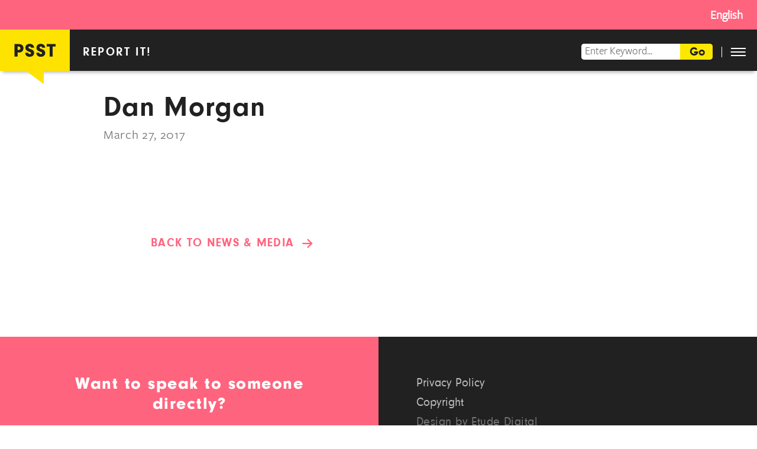

--- FILE ---
content_type: text/html; charset=UTF-8
request_url: https://www.psst-bc.ca/school-liaisons/dan-morgan/
body_size: 6399
content:
<!doctype html>
<html lang="en-US">
    <head>
	<meta charset="utf-8">
	<meta http-equiv="x-ua-compatible" content="ie=edge">
	<meta name="viewport" content="width=device-width, initial-scale=1">
	<meta name='robots' content='index, follow, max-image-preview:large, max-snippet:-1, max-video-preview:-1' />
	<style>img:is([sizes="auto" i], [sizes^="auto," i]) { contain-intrinsic-size: 3000px 1500px }</style>
	
	<!-- This site is optimized with the Yoast SEO plugin v26.1 - https://yoast.com/wordpress/plugins/seo/ -->
	<title>Dan Morgan - PSST</title>
	<link rel="canonical" href="https://www.psst-bc.ca/school-liaisons/dan-morgan/" />
	<meta property="og:locale" content="en_US" />
	<meta property="og:type" content="article" />
	<meta property="og:title" content="Dan Morgan - PSST" />
	<meta property="og:url" content="https://www.psst-bc.ca/school-liaisons/dan-morgan/" />
	<meta property="og:site_name" content="PSST" />
	<meta name="twitter:card" content="summary_large_image" />
	<meta name="twitter:site" content="@SD36SafeSchools" />
	<script type="application/ld+json" class="yoast-schema-graph">{"@context":"https://schema.org","@graph":[{"@type":"WebPage","@id":"https://www.psst-bc.ca/pa/school-liaisons/dan-morgan/","url":"https://www.psst-bc.ca/pa/school-liaisons/dan-morgan/","name":"Dan Morgan - PSST","isPartOf":{"@id":"https://www.psst-bc.ca/zh/#website"},"datePublished":"2017-03-27T18:35:24+00:00","breadcrumb":{"@id":"https://www.psst-bc.ca/pa/school-liaisons/dan-morgan/#breadcrumb"},"inLanguage":"en-US","potentialAction":[{"@type":"ReadAction","target":["https://www.psst-bc.ca/pa/school-liaisons/dan-morgan/"]}]},{"@type":"BreadcrumbList","@id":"https://www.psst-bc.ca/pa/school-liaisons/dan-morgan/#breadcrumb","itemListElement":[{"@type":"ListItem","position":1,"name":"Home","item":"https://www.psst-bc.ca/"},{"@type":"ListItem","position":2,"name":"School liaisons","item":"https://www.psst-bc.ca/school-liaisons/"},{"@type":"ListItem","position":3,"name":"Dan Morgan"}]},{"@type":"WebSite","@id":"https://www.psst-bc.ca/zh/#website","url":"https://www.psst-bc.ca/zh/","name":"PSST","description":"","potentialAction":[{"@type":"SearchAction","target":{"@type":"EntryPoint","urlTemplate":"https://www.psst-bc.ca/zh/search/{search_term_string}"},"query-input":{"@type":"PropertyValueSpecification","valueRequired":true,"valueName":"search_term_string"}}],"inLanguage":"en-US"}]}</script>
	<!-- / Yoast SEO plugin. -->


<link rel='dns-prefetch' href='//www.googletagmanager.com' />
<style id='classic-theme-styles-inline-css' type='text/css'>
/*! This file is auto-generated */
.wp-block-button__link{color:#fff;background-color:#32373c;border-radius:9999px;box-shadow:none;text-decoration:none;padding:calc(.667em + 2px) calc(1.333em + 2px);font-size:1.125em}.wp-block-file__button{background:#32373c;color:#fff;text-decoration:none}
</style>
<style id='safe-svg-svg-icon-style-inline-css' type='text/css'>
.safe-svg-cover{text-align:center}.safe-svg-cover .safe-svg-inside{display:inline-block;max-width:100%}.safe-svg-cover svg{fill:currentColor;height:100%;max-height:100%;max-width:100%;width:100%}

</style>
<style id='global-styles-inline-css' type='text/css'>
:root{--wp--preset--aspect-ratio--square: 1;--wp--preset--aspect-ratio--4-3: 4/3;--wp--preset--aspect-ratio--3-4: 3/4;--wp--preset--aspect-ratio--3-2: 3/2;--wp--preset--aspect-ratio--2-3: 2/3;--wp--preset--aspect-ratio--16-9: 16/9;--wp--preset--aspect-ratio--9-16: 9/16;--wp--preset--color--black: #000000;--wp--preset--color--cyan-bluish-gray: #abb8c3;--wp--preset--color--white: #ffffff;--wp--preset--color--pale-pink: #f78da7;--wp--preset--color--vivid-red: #cf2e2e;--wp--preset--color--luminous-vivid-orange: #ff6900;--wp--preset--color--luminous-vivid-amber: #fcb900;--wp--preset--color--light-green-cyan: #7bdcb5;--wp--preset--color--vivid-green-cyan: #00d084;--wp--preset--color--pale-cyan-blue: #8ed1fc;--wp--preset--color--vivid-cyan-blue: #0693e3;--wp--preset--color--vivid-purple: #9b51e0;--wp--preset--gradient--vivid-cyan-blue-to-vivid-purple: linear-gradient(135deg,rgba(6,147,227,1) 0%,rgb(155,81,224) 100%);--wp--preset--gradient--light-green-cyan-to-vivid-green-cyan: linear-gradient(135deg,rgb(122,220,180) 0%,rgb(0,208,130) 100%);--wp--preset--gradient--luminous-vivid-amber-to-luminous-vivid-orange: linear-gradient(135deg,rgba(252,185,0,1) 0%,rgba(255,105,0,1) 100%);--wp--preset--gradient--luminous-vivid-orange-to-vivid-red: linear-gradient(135deg,rgba(255,105,0,1) 0%,rgb(207,46,46) 100%);--wp--preset--gradient--very-light-gray-to-cyan-bluish-gray: linear-gradient(135deg,rgb(238,238,238) 0%,rgb(169,184,195) 100%);--wp--preset--gradient--cool-to-warm-spectrum: linear-gradient(135deg,rgb(74,234,220) 0%,rgb(151,120,209) 20%,rgb(207,42,186) 40%,rgb(238,44,130) 60%,rgb(251,105,98) 80%,rgb(254,248,76) 100%);--wp--preset--gradient--blush-light-purple: linear-gradient(135deg,rgb(255,206,236) 0%,rgb(152,150,240) 100%);--wp--preset--gradient--blush-bordeaux: linear-gradient(135deg,rgb(254,205,165) 0%,rgb(254,45,45) 50%,rgb(107,0,62) 100%);--wp--preset--gradient--luminous-dusk: linear-gradient(135deg,rgb(255,203,112) 0%,rgb(199,81,192) 50%,rgb(65,88,208) 100%);--wp--preset--gradient--pale-ocean: linear-gradient(135deg,rgb(255,245,203) 0%,rgb(182,227,212) 50%,rgb(51,167,181) 100%);--wp--preset--gradient--electric-grass: linear-gradient(135deg,rgb(202,248,128) 0%,rgb(113,206,126) 100%);--wp--preset--gradient--midnight: linear-gradient(135deg,rgb(2,3,129) 0%,rgb(40,116,252) 100%);--wp--preset--font-size--small: 13px;--wp--preset--font-size--medium: 20px;--wp--preset--font-size--large: 36px;--wp--preset--font-size--x-large: 42px;--wp--preset--spacing--20: 0.44rem;--wp--preset--spacing--30: 0.67rem;--wp--preset--spacing--40: 1rem;--wp--preset--spacing--50: 1.5rem;--wp--preset--spacing--60: 2.25rem;--wp--preset--spacing--70: 3.38rem;--wp--preset--spacing--80: 5.06rem;--wp--preset--shadow--natural: 6px 6px 9px rgba(0, 0, 0, 0.2);--wp--preset--shadow--deep: 12px 12px 50px rgba(0, 0, 0, 0.4);--wp--preset--shadow--sharp: 6px 6px 0px rgba(0, 0, 0, 0.2);--wp--preset--shadow--outlined: 6px 6px 0px -3px rgba(255, 255, 255, 1), 6px 6px rgba(0, 0, 0, 1);--wp--preset--shadow--crisp: 6px 6px 0px rgba(0, 0, 0, 1);}:where(.is-layout-flex){gap: 0.5em;}:where(.is-layout-grid){gap: 0.5em;}body .is-layout-flex{display: flex;}.is-layout-flex{flex-wrap: wrap;align-items: center;}.is-layout-flex > :is(*, div){margin: 0;}body .is-layout-grid{display: grid;}.is-layout-grid > :is(*, div){margin: 0;}:where(.wp-block-columns.is-layout-flex){gap: 2em;}:where(.wp-block-columns.is-layout-grid){gap: 2em;}:where(.wp-block-post-template.is-layout-flex){gap: 1.25em;}:where(.wp-block-post-template.is-layout-grid){gap: 1.25em;}.has-black-color{color: var(--wp--preset--color--black) !important;}.has-cyan-bluish-gray-color{color: var(--wp--preset--color--cyan-bluish-gray) !important;}.has-white-color{color: var(--wp--preset--color--white) !important;}.has-pale-pink-color{color: var(--wp--preset--color--pale-pink) !important;}.has-vivid-red-color{color: var(--wp--preset--color--vivid-red) !important;}.has-luminous-vivid-orange-color{color: var(--wp--preset--color--luminous-vivid-orange) !important;}.has-luminous-vivid-amber-color{color: var(--wp--preset--color--luminous-vivid-amber) !important;}.has-light-green-cyan-color{color: var(--wp--preset--color--light-green-cyan) !important;}.has-vivid-green-cyan-color{color: var(--wp--preset--color--vivid-green-cyan) !important;}.has-pale-cyan-blue-color{color: var(--wp--preset--color--pale-cyan-blue) !important;}.has-vivid-cyan-blue-color{color: var(--wp--preset--color--vivid-cyan-blue) !important;}.has-vivid-purple-color{color: var(--wp--preset--color--vivid-purple) !important;}.has-black-background-color{background-color: var(--wp--preset--color--black) !important;}.has-cyan-bluish-gray-background-color{background-color: var(--wp--preset--color--cyan-bluish-gray) !important;}.has-white-background-color{background-color: var(--wp--preset--color--white) !important;}.has-pale-pink-background-color{background-color: var(--wp--preset--color--pale-pink) !important;}.has-vivid-red-background-color{background-color: var(--wp--preset--color--vivid-red) !important;}.has-luminous-vivid-orange-background-color{background-color: var(--wp--preset--color--luminous-vivid-orange) !important;}.has-luminous-vivid-amber-background-color{background-color: var(--wp--preset--color--luminous-vivid-amber) !important;}.has-light-green-cyan-background-color{background-color: var(--wp--preset--color--light-green-cyan) !important;}.has-vivid-green-cyan-background-color{background-color: var(--wp--preset--color--vivid-green-cyan) !important;}.has-pale-cyan-blue-background-color{background-color: var(--wp--preset--color--pale-cyan-blue) !important;}.has-vivid-cyan-blue-background-color{background-color: var(--wp--preset--color--vivid-cyan-blue) !important;}.has-vivid-purple-background-color{background-color: var(--wp--preset--color--vivid-purple) !important;}.has-black-border-color{border-color: var(--wp--preset--color--black) !important;}.has-cyan-bluish-gray-border-color{border-color: var(--wp--preset--color--cyan-bluish-gray) !important;}.has-white-border-color{border-color: var(--wp--preset--color--white) !important;}.has-pale-pink-border-color{border-color: var(--wp--preset--color--pale-pink) !important;}.has-vivid-red-border-color{border-color: var(--wp--preset--color--vivid-red) !important;}.has-luminous-vivid-orange-border-color{border-color: var(--wp--preset--color--luminous-vivid-orange) !important;}.has-luminous-vivid-amber-border-color{border-color: var(--wp--preset--color--luminous-vivid-amber) !important;}.has-light-green-cyan-border-color{border-color: var(--wp--preset--color--light-green-cyan) !important;}.has-vivid-green-cyan-border-color{border-color: var(--wp--preset--color--vivid-green-cyan) !important;}.has-pale-cyan-blue-border-color{border-color: var(--wp--preset--color--pale-cyan-blue) !important;}.has-vivid-cyan-blue-border-color{border-color: var(--wp--preset--color--vivid-cyan-blue) !important;}.has-vivid-purple-border-color{border-color: var(--wp--preset--color--vivid-purple) !important;}.has-vivid-cyan-blue-to-vivid-purple-gradient-background{background: var(--wp--preset--gradient--vivid-cyan-blue-to-vivid-purple) !important;}.has-light-green-cyan-to-vivid-green-cyan-gradient-background{background: var(--wp--preset--gradient--light-green-cyan-to-vivid-green-cyan) !important;}.has-luminous-vivid-amber-to-luminous-vivid-orange-gradient-background{background: var(--wp--preset--gradient--luminous-vivid-amber-to-luminous-vivid-orange) !important;}.has-luminous-vivid-orange-to-vivid-red-gradient-background{background: var(--wp--preset--gradient--luminous-vivid-orange-to-vivid-red) !important;}.has-very-light-gray-to-cyan-bluish-gray-gradient-background{background: var(--wp--preset--gradient--very-light-gray-to-cyan-bluish-gray) !important;}.has-cool-to-warm-spectrum-gradient-background{background: var(--wp--preset--gradient--cool-to-warm-spectrum) !important;}.has-blush-light-purple-gradient-background{background: var(--wp--preset--gradient--blush-light-purple) !important;}.has-blush-bordeaux-gradient-background{background: var(--wp--preset--gradient--blush-bordeaux) !important;}.has-luminous-dusk-gradient-background{background: var(--wp--preset--gradient--luminous-dusk) !important;}.has-pale-ocean-gradient-background{background: var(--wp--preset--gradient--pale-ocean) !important;}.has-electric-grass-gradient-background{background: var(--wp--preset--gradient--electric-grass) !important;}.has-midnight-gradient-background{background: var(--wp--preset--gradient--midnight) !important;}.has-small-font-size{font-size: var(--wp--preset--font-size--small) !important;}.has-medium-font-size{font-size: var(--wp--preset--font-size--medium) !important;}.has-large-font-size{font-size: var(--wp--preset--font-size--large) !important;}.has-x-large-font-size{font-size: var(--wp--preset--font-size--x-large) !important;}
:where(.wp-block-post-template.is-layout-flex){gap: 1.25em;}:where(.wp-block-post-template.is-layout-grid){gap: 1.25em;}
:where(.wp-block-columns.is-layout-flex){gap: 2em;}:where(.wp-block-columns.is-layout-grid){gap: 2em;}
:root :where(.wp-block-pullquote){font-size: 1.5em;line-height: 1.6;}
</style>
<link rel="stylesheet" href="/wp-content/plugins/translatepress-multilingual/assets/css/trp-floater-language-switcher.css"><link rel="stylesheet" href="/wp-content/plugins/translatepress-multilingual/assets/css/trp-language-switcher.css"><link rel="stylesheet" href="/wp-content/themes/psst/dist/styles/main-8cf3e5bea4.css"><meta name="generator" content="Site Kit by Google 1.164.0" /><link rel="alternate" hreflang="en-US" href="https://www.psst-bc.ca/school-liaisons/dan-morgan/"/>
<link rel="alternate" hreflang="es-MX" href="https://www.psst-bc.ca/es/school-liaisons/dan-morgan/"/>
<link rel="alternate" hreflang="pa-IN" href="https://www.psst-bc.ca/pa/school-liaisons/dan-morgan/"/>
<link rel="alternate" hreflang="zh-CN" href="https://www.psst-bc.ca/zh/school-liaisons/dan-morgan/"/>
<link rel="alternate" hreflang="zh-TW" href="https://www.psst-bc.ca/zh_tw/school-liaisons/dan-morgan/"/>
<link rel="alternate" hreflang="ar" href="https://www.psst-bc.ca/ar/school-liaisons/dan-morgan/"/>
<link rel="alternate" hreflang="en" href="https://www.psst-bc.ca/school-liaisons/dan-morgan/"/>
<link rel="alternate" hreflang="es" href="https://www.psst-bc.ca/es/school-liaisons/dan-morgan/"/>
<link rel="alternate" hreflang="pa" href="https://www.psst-bc.ca/pa/school-liaisons/dan-morgan/"/>
<link rel="alternate" hreflang="zh" href="https://www.psst-bc.ca/zh/school-liaisons/dan-morgan/"/>
<link rel="icon" href="/media/2017/03/cropped-browser-branding-32x32.png" sizes="32x32">
<link rel="icon" href="/media/2017/03/cropped-browser-branding-192x192.png" sizes="192x192">
<link rel="apple-touch-icon" href="/media/2017/03/cropped-browser-branding-180x180.png">
<meta name="msapplication-TileImage" content="/media/2017/03/cropped-browser-branding-270x270.png">

	</head>
    <body class="wp-singular liaison-template-default single single-liaison postid-782 wp-theme-psst translatepress-en_US dan-morgan sidebar-primary">
        <div class="site-wrap fade-in">
        <!--[if IE]>
          <div class="alert alert-warning">
            You are using an <strong>outdated</strong> browser. Please <a href="http://browsehappy.com/">upgrade your browser</a> to improve your experience.          </div>
        <![endif]-->
            <div id="gn" class="gn">
    <div class="gn--wrapper">
        <div class="gn--top">
            <button class="nav--close gn-nav--close"></button>
            <div class="menu-global-navigation-container"><ul id="menu-global-navigation" class="gn--list"><li id="menu-item-85" class="menu-item menu-item-type-post_type menu-item-object-page menu-item-85"><a href="https://www.psst-bc.ca/report-it/">Report it!</a></li>
<li id="menu-item-86" class="menu-item menu-item-type-post_type menu-item-object-page menu-item-has-children menu-item-86"><a href="https://www.psst-bc.ca/resources/">Resources</a>
<ul class="sub-menu">
	<li id="menu-item-92" class="menu-item menu-item-type-post_type menu-item-object-page menu-item-92"><a href="https://www.psst-bc.ca/resources/bullying/">Bullying</a></li>
	<li id="menu-item-91" class="menu-item menu-item-type-post_type menu-item-object-page menu-item-91"><a href="https://www.psst-bc.ca/resources/drugs/">Drugs</a></li>
	<li id="menu-item-90" class="menu-item menu-item-type-post_type menu-item-object-page menu-item-90"><a href="https://www.psst-bc.ca/resources/self-harm/">Self-Harm</a></li>
	<li id="menu-item-88" class="menu-item menu-item-type-post_type menu-item-object-page menu-item-88"><a href="https://www.psst-bc.ca/resources/online-safety/">Online Safety</a></li>
	<li id="menu-item-3972" class="menu-item menu-item-type-post_type menu-item-object-page menu-item-3972"><a href="https://www.psst-bc.ca/resources/sogi/">SOGI</a></li>
	<li id="menu-item-87" class="menu-item menu-item-type-post_type menu-item-object-page menu-item-87"><a href="https://www.psst-bc.ca/resources/discrimination/">Discrimination</a></li>
	<li id="menu-item-1382" class="menu-item menu-item-type-post_type menu-item-object-page menu-item-1382"><a href="https://www.psst-bc.ca/resources/gangs/">Gangs</a></li>
	<li id="menu-item-4072" class="menu-item menu-item-type-post_type menu-item-object-page menu-item-4072"><a href="https://www.psst-bc.ca/resources/relationships/">Relationships</a></li>
</ul>
</li>
<li id="menu-item-93" class="menu-item menu-item-type-post_type menu-item-object-page menu-item-has-children menu-item-93"><a href="https://www.psst-bc.ca/student-connection/" title="Student Connection">Student Connection</a>
<ul class="sub-menu">
	<li id="menu-item-97" class="menu-item menu-item-type-post_type menu-item-object-page menu-item-97"><a href="https://www.psst-bc.ca/student-connection/welcome-centre/">Welcome Centre</a></li>
	<li id="menu-item-96" class="menu-item menu-item-type-post_type menu-item-object-page menu-item-96"><a href="https://www.psst-bc.ca/student-connection/csp/" title="Community Schools Partnership">CSP</a></li>
	<li id="menu-item-95" class="menu-item menu-item-type-post_type menu-item-object-page current_page_parent menu-item-95"><a href="https://www.psst-bc.ca/student-connection/news-media/" title="News and Media">News &#038; Media</a></li>
	<li id="menu-item-94" class="menu-item menu-item-type-post_type menu-item-object-page menu-item-94"><a href="https://www.psst-bc.ca/student-connection/safe-schools/">Safe Schools</a></li>
</ul>
</li>
<li id="menu-item-98" class="menu-item menu-item-type-post_type menu-item-object-page menu-item-98"><a href="https://www.psst-bc.ca/contact-us/">Contact Us</a></li>
</ul></div>            <a href="https://twitter.com/sd36safeschools" title="Connect on Twitter" target="_blank" rel="noopener" class="nav--twitter icon-twitter"></a>
        </div>
        <div class="gn--support-wrap">
            <h3 class="support-btn heading-Bla">Call for help</h3>
            <ul class="accordion--list global clearfix">
                                <li class="accordion--item">
                    <h4 class="heading-Bla list-heading icon-plus-round org-name">Kids Help Phone</h4>
                    <a href="tel:1 800 668 6868" title="Phone number for Kids Help Phone" class="help-line">1 800 668 6868</a>
                    <div class="accordion--content-wrap">
                        <p class="list--body">Call toll free to talk about anything that is bothering you. Kids Help Phone is confidential, and open 24 hours a day.</p>
                    </div>
                </li>
                                <li class="accordion--item">
                    <h4 class="heading-Bla list-heading icon-plus-round org-name">Youth Against Violence</h4>
                    <a href="tel:1 800 680 4264" title="Phone number for Youth Against Violence" class="help-line">1 800 680 4264</a>
                    <div class="accordion--content-wrap">
                        <p class="list--body">A 24 hour, province-wide youth help line offering one-on-one support and information to help deal with violence or crime.</p>
                    </div>
                </li>
                                <li class="accordion--item">
                    <h4 class="heading-Bla list-heading icon-plus-round org-name">The Crisis Centre</h4>
                    <a href="tel:604 951 8855" title="Phone number for The Crisis Centre" class="help-line">604 951 8855</a>
                    <div class="accordion--content-wrap">
                        <p class="list--body">In Surrey, call if you feel upset or confused, or you just want to talk to someone. The Crisis Centre is open 24 hours a day.</p>
                    </div>
                </li>
                                <li class="accordion--item">
                    <h4 class="heading-Bla list-heading icon-plus-round org-name">Ministry of Children and Child Development Helpline for Children</h4>
                    <a href="tel:310 1234" title="Phone number for Ministry of Children and Child Development Helpline for Children" class="help-line">310 1234</a>
                    <div class="accordion--content-wrap">
                        <p class="list--body">Call to report an incident of child abuse. It's available 24 hours a day. </p>
                    </div>
                </li>
                            </ul>
        </div>
    </div>
</div>            <button class="gn--lang-trigger icon-language-icon-3"></button>
            <!-- <div class="gn-language">
    <div class="container gn-language--wrap">
        <div class="col-sm-12">
            <button class="nav--close gn-language--close"></button>
        </div>
        <div class="col-sm-6 col-lg-offset-1 col-lg-5 lang-column lang-welcome">
            <h2 class="cb--heading"></h2>
                     </div>
        <div class="col-sm-6 col-lg-offset-1 col-lg-5 lang-column lang-options">
                    </div>
    </div>
</div> -->
            <div class="nav-push">
            <header class="header">
	<div class="header-language">
        <button class="search-trigger-wrap"><div class="search-trigger"></div></button>
        <form id="global-search" role="search" class="global-search" method="GET" action="https://www.psst-bc.ca/">
            <input class="search-bar" type="serach" placeholder='Enter Keyword...' name="s" value="">
            <input class="search-btn" type="submit" value="Go">
        </form>
		<p class="hide-on-search">Language</p>
        <button class="lang-trigger gn--lang-trigger icon-language-icon-3 hide-on-search"></button>
	</div>
    <form id="global-search" role="search" class="global-search lrg-screen" method="GET" action="https://www.psst-bc.ca/">
        <input class="search-bar" type="serach" placeholder='Enter Keyword...' name="s" value="">
        <input class="search-btn" type="submit" value="Go">
    </form>
    <a class="brand__logo--link" title="Link to our home page" href="https://www.psst-bc.ca/">
        <img class="psst--logo" src="https://www.psst-bc.ca/wp-content/themes/psst/dist/images/psst_logo.svg" alt="PSST logo">
    </a>
                <a href="https://www.psst-bc.ca/report-it/" class="link-to-form heading-Bol">Report It!</a>
         <a href="#gn" class="gn--trigger">
        <span class="gn--icon"></span>
    </a>
</header>
                <div class="wrap container-fluid" role="document">
                    <div class="content row">
                        <main class="main">
                            <div class="cb single-post">
    <article class="container-fluid fluid-max post-782 liaison type-liaison status-publish hentry liaison_category-safe-school-liaison">
        <div class="row">
            <div class="col-sm-10 col-sm-offset-1">
                <div class="row">
                    <div class="col-sm-8">
                        <header class="entry-header entry--single">
                            <h5 class="heading-Bol cat-id-pink"></h5>
                            <h1 class="entry-title heading-Bol">Dan Morgan</h1>
                            <time class="updated" datetime="2017-03-27T18:35:24+00:00">March 27, 2017</time>
                        </header>
                    </div>
                </div>
                <div class="row">
                    <div class="col-lg-10 col-lg-offset-1">
                        <div class="entry-content">
                                                                                </div>
                        <footer class="single-post-navigation">
                            <a class="cta cta--no-border pink icon-arrow-right" href="https://www.psst-bc.ca/student-connection/news-media/" title="Back to News & Media";>
                            Back to News &amp; Media                            </a>
                        </footer>
                    </div>
                </div>
            </div>
        </div>
    </article>
</div>
                        </main><!-- /.main -->
                    </div><!-- /.content -->
                </div><!-- /.wrap -->
                <footer class="footer">
	<div class="container-fluid">
		<div class="row">
			<div class="footer__cta col-sm-6" data-mh="footer">
				<h4 class="heading-Bla">Want to speak to someone directly?</h4>
				<h5>Contact us and we will have someone connect with you shortly!</h5>
				<a class="cta--no-border icon-arrow-right" href="https://www.psst-bc.ca/contact-us/" title="Connect with a safe school liaison">
					Contact Us				</a>
			</div>
			<div class="footer__legal col-sm-6" data-mh="footer">
				<a class="legal-link" href="https://www.psst-bc.ca/privacy-policy/" title="Privacy page">
					Privacy Policy				</a>
				<span class="legal-link legal-divide"> &#124;</span>
				<a class="legal-link" href="https://www.psst-bc.ca/copyright/" title="Disclaimer Page">
					Copyright				</a>
				<p class="design-id">Design by <a href="https://etude.digital/" title="Etude Digital's website" target="_blank" rel="noopener">Etude Digital</a></p>
				<p class="legal-copyright">&copy; 2025 Protecting Surrey Schools Together.<br>All rights reserved.</p>
			</div>
		</div>
	</div>
</footer>
<template id="tp-language" data-tp-language="en_US"></template><script type="speculationrules">
{"prefetch":[{"source":"document","where":{"and":[{"href_matches":"\/*"},{"not":{"href_matches":["\/wp-*.php","\/wp-admin\/*","\/media\/*","\/wp-content\/*","\/wp-content\/plugins\/*","\/wp-content\/themes\/psst\/*","\/*\\?(.+)"]}},{"not":{"selector_matches":"a[rel~=\"nofollow\"]"}},{"not":{"selector_matches":".no-prefetch, .no-prefetch a"}}]},"eagerness":"conservative"}]}
</script>
        <div id="trp-floater-ls" onclick="" data-no-translation class="trp-language-switcher-container trp-floater-ls-names trp-top-right trp-color-dark full-names" >
            <div id="trp-floater-ls-current-language" class="">

                <a href="#" class="trp-floater-ls-disabled-language trp-ls-disabled-language" onclick="event.preventDefault()">
					English				</a>

            </div>
            <div id="trp-floater-ls-language-list" class="" >

                <div class="trp-language-wrap trp-language-wrap-top"><a href="#" class="trp-floater-ls-disabled-language trp-ls-disabled-language" onclick="event.preventDefault()">English</a>                    <a href="https://www.psst-bc.ca/es/school-liaisons/dan-morgan/"
                         title="Español de México">
          						  Español de México					          </a>
                                    <a href="https://www.psst-bc.ca/pa/school-liaisons/dan-morgan/"
                         title="ਪੰਜਾਬੀ">
          						  ਪੰਜਾਬੀ					          </a>
                                    <a href="https://www.psst-bc.ca/zh/school-liaisons/dan-morgan/"
                         title="简体中文">
          						  简体中文					          </a>
                                    <a href="https://www.psst-bc.ca/zh_tw/school-liaisons/dan-morgan/"
                         title="繁體中文">
          						  繁體中文					          </a>
                                    <a href="https://www.psst-bc.ca/ar/school-liaisons/dan-morgan/"
                         title="العربية">
          						  العربية					          </a>
                </div>            </div>
        </div>

    
<!-- Google tag (gtag.js) snippet added by Site Kit -->
<!-- Google Analytics snippet added by Site Kit -->
<script src="https://www.googletagmanager.com/gtag/js?id=GT-MQX6JXD" async></script><script>
/* <![CDATA[ */
window.dataLayer = window.dataLayer || [];function gtag(){dataLayer.push(arguments);}
gtag("set","linker",{"domains":["www.psst-bc.ca"]});
gtag("js", new Date());
gtag("set", "developer_id.dZTNiMT", true);
gtag("config", "GT-MQX6JXD");
/* ]]> */
</script><script src="/wp-includes/js/jquery/jquery.min.js"></script><script src="/wp-includes/js/jquery/jquery-migrate.min.js"></script><script src="/wp-content/themes/psst/dist/scripts/main-9bb3d22d31.js"></script>            </div>
        </div>
    </body>
</html>


--- FILE ---
content_type: text/css
request_url: https://www.psst-bc.ca/wp-content/themes/psst/dist/styles/main-8cf3e5bea4.css
body_size: 17042
content:
@charset "UTF-8";
/*!
 * Bootstrap v3.3.6 (http://getbootstrap.com)
 * Copyright 2011-2015 Twitter, Inc.
 * Licensed under MIT (https://github.com/twbs/bootstrap/blob/master/LICENSE)
 */
/*! normalize.css v3.0.3 | MIT License | github.com/necolas/normalize.css */@import url("//hello.myfonts.net/count/332d82");article,aside,details,figcaption,figure,footer,header,hgroup,label,main,menu,nav,section,summary{display:block}audio,canvas,progress,video{display:inline-block;vertical-align:baseline}audio:not([controls]){display:none;height:0}[hidden],template{display:none}abbr[title]{border-bottom:1px dotted}b,strong{font-weight:700}dfn{font-style:italic}small{font-size:80%}sub,sup{font-size:75%;line-height:0;position:relative;vertical-align:baseline}sup{top:-.5em}sub{bottom:-.25em}svg:not(:root){overflow:hidden}figure{margin:1em 40px}hr{box-sizing:content-box;height:0;margin:0;clear:both;border:none;border-top:1px solid #dfdfdf}pre{overflow:auto}code,kbd,pre,samp{font-family:monospace,monospace;font-size:1em}button,input,optgroup,select,textarea{color:inherit;font:inherit;margin:0}button{overflow:visible}button,select{text-transform:none}button,html input[type=button],input[type=reset],input[type=submit]{-webkit-appearance:button;cursor:pointer}button[disabled],html input[disabled]{cursor:default}button::-moz-focus-inner,input::-moz-focus-inner{border:0;padding:0}input[type=checkbox],input[type=radio]{box-sizing:border-box;padding:0}input[type=number]::-webkit-inner-spin-button,input[type=number]::-webkit-outer-spin-button{height:auto}input[type=search]{-webkit-appearance:textfield;box-sizing:content-box}input[type=search]::-webkit-search-cancel-button,input[type=search]::-webkit-search-decoration{-webkit-appearance:none}fieldset{border:1px solid silver;margin:0 2px;padding:.35em .625em .75em}textarea{overflow:auto}optgroup{font-weight:700}table{border-collapse:collapse;border-spacing:0}td,th{padding:0}*,:after,:before{box-sizing:border-box}.img-responsive{display:block;max-width:100%;height:auto}.img-circle{border-radius:50%}[role=button]{cursor:pointer}.container{margin-right:auto;margin-left:auto;padding-left:15px;padding-right:15px}.container:after,.container:before{content:" ";display:table}.container:after{clear:both}@media (min-width:768px){.container{width:750px}}@media (min-width:992px){.container{width:970px}}@media (min-width:1200px){.container{width:1170px}}.container-fluid{margin-right:auto;margin-left:auto;padding-left:15px;padding-right:15px}.container-fluid:after,.container-fluid:before{content:" ";display:table}.container-fluid:after{clear:both}.row{margin-left:-15px;margin-right:-15px}.row:after,.row:before{content:" ";display:table}.row:after{clear:both}.col-lg-1,.col-lg-2,.col-lg-3,.col-lg-4,.col-lg-5,.col-lg-6,.col-lg-7,.col-lg-8,.col-lg-9,.col-lg-10,.col-lg-11,.col-lg-12,.col-md-1,.col-md-2,.col-md-3,.col-md-4,.col-md-5,.col-md-6,.col-md-7,.col-md-8,.col-md-9,.col-md-10,.col-md-11,.col-md-12,.col-sm-1,.col-sm-2,.col-sm-3,.col-sm-4,.col-sm-5,.col-sm-6,.col-sm-7,.col-sm-8,.col-sm-9,.col-sm-10,.col-sm-11,.col-sm-12,.col-xs-1,.col-xs-2,.col-xs-3,.col-xs-4,.col-xs-5,.col-xs-6,.col-xs-7,.col-xs-8,.col-xs-9,.col-xs-10,.col-xs-11,.col-xs-12{position:relative;min-height:1px;padding-left:15px;padding-right:15px}.col-xs-1,.col-xs-2,.col-xs-3,.col-xs-4,.col-xs-5,.col-xs-6,.col-xs-7,.col-xs-8,.col-xs-9,.col-xs-10,.col-xs-11,.col-xs-12{float:left}.col-xs-1{width:8.3333333333%}.col-xs-2{width:16.6666666667%}.col-xs-3{width:25%}.col-xs-4{width:33.3333333333%}.col-xs-5{width:41.6666666667%}.col-xs-6{width:50%}.col-xs-7{width:58.3333333333%}.col-xs-8{width:66.6666666667%}.col-xs-9{width:75%}.col-xs-10{width:83.3333333333%}.col-xs-11{width:91.6666666667%}.col-xs-12{width:100%}.col-xs-pull-0{right:auto}.col-xs-pull-1{right:8.3333333333%}.col-xs-pull-2{right:16.6666666667%}.col-xs-pull-3{right:25%}.col-xs-pull-4{right:33.3333333333%}.col-xs-pull-5{right:41.6666666667%}.col-xs-pull-6{right:50%}.col-xs-pull-7{right:58.3333333333%}.col-xs-pull-8{right:66.6666666667%}.col-xs-pull-9{right:75%}.col-xs-pull-10{right:83.3333333333%}.col-xs-pull-11{right:91.6666666667%}.col-xs-pull-12{right:100%}.col-xs-push-0{left:auto}.col-xs-push-1{left:8.3333333333%}.col-xs-push-2{left:16.6666666667%}.col-xs-push-3{left:25%}.col-xs-push-4{left:33.3333333333%}.col-xs-push-5{left:41.6666666667%}.col-xs-push-6{left:50%}.col-xs-push-7{left:58.3333333333%}.col-xs-push-8{left:66.6666666667%}.col-xs-push-9{left:75%}.col-xs-push-10{left:83.3333333333%}.col-xs-push-11{left:91.6666666667%}.col-xs-push-12{left:100%}.col-xs-offset-0{margin-left:0}.col-xs-offset-1{margin-left:8.3333333333%}.col-xs-offset-2{margin-left:16.6666666667%}.col-xs-offset-3{margin-left:25%}.col-xs-offset-4{margin-left:33.3333333333%}.col-xs-offset-5{margin-left:41.6666666667%}.col-xs-offset-6{margin-left:50%}.col-xs-offset-7{margin-left:58.3333333333%}.col-xs-offset-8{margin-left:66.6666666667%}.col-xs-offset-9{margin-left:75%}.col-xs-offset-10{margin-left:83.3333333333%}.col-xs-offset-11{margin-left:91.6666666667%}.col-xs-offset-12{margin-left:100%}@media (min-width:768px){.col-sm-1,.col-sm-2,.col-sm-3,.col-sm-4,.col-sm-5,.col-sm-6,.col-sm-7,.col-sm-8,.col-sm-9,.col-sm-10,.col-sm-11,.col-sm-12{float:left}.col-sm-1{width:8.3333333333%}.col-sm-2{width:16.6666666667%}.col-sm-3{width:25%}.col-sm-4{width:33.3333333333%}.col-sm-5{width:41.6666666667%}.col-sm-6{width:50%}.col-sm-7{width:58.3333333333%}.col-sm-8{width:66.6666666667%}.col-sm-9{width:75%}.col-sm-10{width:83.3333333333%}.col-sm-11{width:91.6666666667%}.col-sm-12{width:100%}.col-sm-pull-0{right:auto}.col-sm-pull-1{right:8.3333333333%}.col-sm-pull-2{right:16.6666666667%}.col-sm-pull-3{right:25%}.col-sm-pull-4{right:33.3333333333%}.col-sm-pull-5{right:41.6666666667%}.col-sm-pull-6{right:50%}.col-sm-pull-7{right:58.3333333333%}.col-sm-pull-8{right:66.6666666667%}.col-sm-pull-9{right:75%}.col-sm-pull-10{right:83.3333333333%}.col-sm-pull-11{right:91.6666666667%}.col-sm-pull-12{right:100%}.col-sm-push-0{left:auto}.col-sm-push-1{left:8.3333333333%}.col-sm-push-2{left:16.6666666667%}.col-sm-push-3{left:25%}.col-sm-push-4{left:33.3333333333%}.col-sm-push-5{left:41.6666666667%}.col-sm-push-6{left:50%}.col-sm-push-7{left:58.3333333333%}.col-sm-push-8{left:66.6666666667%}.col-sm-push-9{left:75%}.col-sm-push-10{left:83.3333333333%}.col-sm-push-11{left:91.6666666667%}.col-sm-push-12{left:100%}.col-sm-offset-0{margin-left:0}.col-sm-offset-1{margin-left:8.3333333333%}.col-sm-offset-2{margin-left:16.6666666667%}.col-sm-offset-3{margin-left:25%}.col-sm-offset-4{margin-left:33.3333333333%}.col-sm-offset-5{margin-left:41.6666666667%}.col-sm-offset-6{margin-left:50%}.col-sm-offset-7{margin-left:58.3333333333%}.col-sm-offset-8{margin-left:66.6666666667%}.col-sm-offset-9{margin-left:75%}.col-sm-offset-10{margin-left:83.3333333333%}.col-sm-offset-11{margin-left:91.6666666667%}.col-sm-offset-12{margin-left:100%}}@media (min-width:992px){.col-md-1,.col-md-2,.col-md-3,.col-md-4,.col-md-5,.col-md-6,.col-md-7,.col-md-8,.col-md-9,.col-md-10,.col-md-11,.col-md-12{float:left}.col-md-1{width:8.3333333333%}.col-md-2{width:16.6666666667%}.col-md-3{width:25%}.col-md-4{width:33.3333333333%}.col-md-5{width:41.6666666667%}.col-md-6{width:50%}.col-md-7{width:58.3333333333%}.col-md-8{width:66.6666666667%}.col-md-9{width:75%}.col-md-10{width:83.3333333333%}.col-md-11{width:91.6666666667%}.col-md-12{width:100%}.col-md-pull-0{right:auto}.col-md-pull-1{right:8.3333333333%}.col-md-pull-2{right:16.6666666667%}.col-md-pull-3{right:25%}.col-md-pull-4{right:33.3333333333%}.col-md-pull-5{right:41.6666666667%}.col-md-pull-6{right:50%}.col-md-pull-7{right:58.3333333333%}.col-md-pull-8{right:66.6666666667%}.col-md-pull-9{right:75%}.col-md-pull-10{right:83.3333333333%}.col-md-pull-11{right:91.6666666667%}.col-md-pull-12{right:100%}.col-md-push-0{left:auto}.col-md-push-1{left:8.3333333333%}.col-md-push-2{left:16.6666666667%}.col-md-push-3{left:25%}.col-md-push-4{left:33.3333333333%}.col-md-push-5{left:41.6666666667%}.col-md-push-6{left:50%}.col-md-push-7{left:58.3333333333%}.col-md-push-8{left:66.6666666667%}.col-md-push-9{left:75%}.col-md-push-10{left:83.3333333333%}.col-md-push-11{left:91.6666666667%}.col-md-push-12{left:100%}.col-md-offset-0{margin-left:0}.col-md-offset-1{margin-left:8.3333333333%}.col-md-offset-2{margin-left:16.6666666667%}.col-md-offset-3{margin-left:25%}.col-md-offset-4{margin-left:33.3333333333%}.col-md-offset-5{margin-left:41.6666666667%}.col-md-offset-6{margin-left:50%}.col-md-offset-7{margin-left:58.3333333333%}.col-md-offset-8{margin-left:66.6666666667%}.col-md-offset-9{margin-left:75%}.col-md-offset-10{margin-left:83.3333333333%}.col-md-offset-11{margin-left:91.6666666667%}.col-md-offset-12{margin-left:100%}}@media (min-width:1200px){.col-lg-1,.col-lg-2,.col-lg-3,.col-lg-4,.col-lg-5,.col-lg-6,.col-lg-7,.col-lg-8,.col-lg-9,.col-lg-10,.col-lg-11,.col-lg-12{float:left}.col-lg-1{width:8.3333333333%}.col-lg-2{width:16.6666666667%}.col-lg-3{width:25%}.col-lg-4{width:33.3333333333%}.col-lg-5{width:41.6666666667%}.col-lg-6{width:50%}.col-lg-7{width:58.3333333333%}.col-lg-8{width:66.6666666667%}.col-lg-9{width:75%}.col-lg-10{width:83.3333333333%}.col-lg-11{width:91.6666666667%}.col-lg-12{width:100%}.col-lg-pull-0{right:auto}.col-lg-pull-1{right:8.3333333333%}.col-lg-pull-2{right:16.6666666667%}.col-lg-pull-3{right:25%}.col-lg-pull-4{right:33.3333333333%}.col-lg-pull-5{right:41.6666666667%}.col-lg-pull-6{right:50%}.col-lg-pull-7{right:58.3333333333%}.col-lg-pull-8{right:66.6666666667%}.col-lg-pull-9{right:75%}.col-lg-pull-10{right:83.3333333333%}.col-lg-pull-11{right:91.6666666667%}.col-lg-pull-12{right:100%}.col-lg-push-0{left:auto}.col-lg-push-1{left:8.3333333333%}.col-lg-push-2{left:16.6666666667%}.col-lg-push-3{left:25%}.col-lg-push-4{left:33.3333333333%}.col-lg-push-5{left:41.6666666667%}.col-lg-push-6{left:50%}.col-lg-push-7{left:58.3333333333%}.col-lg-push-8{left:66.6666666667%}.col-lg-push-9{left:75%}.col-lg-push-10{left:83.3333333333%}.col-lg-push-11{left:91.6666666667%}.col-lg-push-12{left:100%}.col-lg-offset-0{margin-left:0}.col-lg-offset-1{margin-left:8.3333333333%}.col-lg-offset-2{margin-left:16.6666666667%}.col-lg-offset-3{margin-left:25%}.col-lg-offset-4{margin-left:33.3333333333%}.col-lg-offset-5{margin-left:41.6666666667%}.col-lg-offset-6{margin-left:50%}.col-lg-offset-7{margin-left:58.3333333333%}.col-lg-offset-8{margin-left:66.6666666667%}.col-lg-offset-9{margin-left:75%}.col-lg-offset-10{margin-left:83.3333333333%}.col-lg-offset-11{margin-left:91.6666666667%}.col-lg-offset-12{margin-left:100%}}.clearfix:after,.clearfix:before{content:" ";display:table}.clearfix:after{clear:both}.center-block{display:block;margin-left:auto;margin-right:auto}.pull-right{float:right!important}.pull-left{float:left!important}.hide{display:none!important}.show{display:block!important}.invisible{visibility:hidden}.text-hide{font:0/0 a;color:transparent;text-shadow:none;background-color:transparent;border:0}.hidden{display:none!important}.affix{position:fixed}@-ms-viewport{width:device-width}.visible-lg,.visible-lg-block,.visible-lg-inline,.visible-lg-inline-block,.visible-md,.visible-md-block,.visible-md-inline,.visible-md-inline-block,.visible-sm,.visible-sm-block,.visible-sm-inline,.visible-sm-inline-block,.visible-xs,.visible-xs-block,.visible-xs-inline,.visible-xs-inline-block{display:none!important}@media (max-width:767px){.visible-xs{display:block!important}table.visible-xs{display:table!important}tr.visible-xs{display:table-row!important}td.visible-xs,th.visible-xs{display:table-cell!important}}@media (max-width:767px){.visible-xs-block{display:block!important}}@media (max-width:767px){.visible-xs-inline{display:inline!important}}@media (max-width:767px){.visible-xs-inline-block{display:inline-block!important}}@media (min-width:768px) and (max-width:991px){.visible-sm{display:block!important}table.visible-sm{display:table!important}tr.visible-sm{display:table-row!important}td.visible-sm,th.visible-sm{display:table-cell!important}}@media (min-width:768px) and (max-width:991px){.visible-sm-block{display:block!important}}@media (min-width:768px) and (max-width:991px){.visible-sm-inline{display:inline!important}}@media (min-width:768px) and (max-width:991px){.visible-sm-inline-block{display:inline-block!important}}@media (min-width:992px) and (max-width:1199px){.visible-md{display:block!important}table.visible-md{display:table!important}tr.visible-md{display:table-row!important}td.visible-md,th.visible-md{display:table-cell!important}}@media (min-width:992px) and (max-width:1199px){.visible-md-block{display:block!important}}@media (min-width:992px) and (max-width:1199px){.visible-md-inline{display:inline!important}}@media (min-width:992px) and (max-width:1199px){.visible-md-inline-block{display:inline-block!important}}@media (min-width:1200px){.visible-lg{display:block!important}table.visible-lg{display:table!important}tr.visible-lg{display:table-row!important}td.visible-lg,th.visible-lg{display:table-cell!important}}@media (min-width:1200px){.visible-lg-block{display:block!important}}@media (min-width:1200px){.visible-lg-inline{display:inline!important}}@media (min-width:1200px){.visible-lg-inline-block{display:inline-block!important}}@media (max-width:767px){.hidden-xs{display:none!important}}@media (min-width:768px) and (max-width:991px){.hidden-sm{display:none!important}}@media (min-width:992px) and (max-width:1199px){.hidden-md{display:none!important}}@media (min-width:1200px){.hidden-lg{display:none!important}}.visible-print{display:none!important}@media print{.visible-print{display:block!important}table.visible-print{display:table!important}tr.visible-print{display:table-row!important}td.visible-print,th.visible-print{display:table-cell!important}}.visible-print-block{display:none!important}@media print{.visible-print-block{display:block!important}}.visible-print-inline{display:none!important}@media print{.visible-print-inline{display:inline!important}}.visible-print-inline-block{display:none!important}@media print{.visible-print-inline-block{display:inline-block!important}}@media print{.hidden-print{display:none!important}}@font-face{font-family:FreightSansProBook-Regular;font-style:normal;font-weight:400;src:local("FreightSansProBook-Regular"),url(../fonts/332D82_2_0.woff2) format("woff2"),url(../fonts/332D82_2_0.woff) format("woff"),url(../fonts/332D82_2_0.ttf) format("truetype"),url(../fonts/332D82_2_0.eot?#iefix) format("embedded-opentype")}@font-face{font-family:FreightSansProMedium-Regular;font-style:normal;font-weight:400;src:local("FreightSansProMedium-Regular"),url(../fonts/332D82_0_0.woff2) format("woff2"),url(../fonts/332D82_0_0.woff) format("woff"),url(../fonts/332D82_0_0.ttf) format("truetype"),url(../fonts/332D82_0_0.eot?#iefix) format("embedded-opentype")}@font-face{font-family:FreightSansProBold;src:url(../fonts/FreightSansProBold.woff2) format("woff2"),url(../fonts/FreightSansProBold.woff) format("woff")}@font-face{font-family:NeuzeitGro-Bla;font-style:normal;font-weight:400;src:local("NeuzeitGro-Bla"),url(../fonts/332D82_1_0.woff2) format("woff2"),url(../fonts/332D82_1_0.woff) format("woff"),url(../fonts/332D82_1_0.ttf) format("truetype"),url(../fonts/332D82_1_0.eot?#iefix) format("embedded-opentype")}@font-face{font-family:NeuzeitGro-Reg;font-style:normal;font-weight:400;src:local("NeuzeitGro-Reg"),url(../fonts/332D82_3_0.woff2) format("woff2"),url(../fonts/332D82_3_0.woff) format("woff"),url(../fonts/332D82_3_0.ttf) format("truetype"),url(../fonts/332D82_3_0.eot?#iefix) format("embedded-opentype")}@font-face{font-family:NeuzeitGro-Bol;font-style:normal;font-weight:400;src:local("NeuzeitGro-Bol"),url(../fonts/332D82_4_0.woff2) format("woff2"),url(../fonts/332D82_4_0.woff) format("woff"),url(../fonts/332D82_4_0.ttf) format("truetype"),url(../fonts/332D82_4_0.eot?#iefix) format("embedded-opentype")}@font-face{font-family:psst;font-weight:400;font-style:normal;src:local("psst"),url(../fonts/psst.woff) format("woff"),url(../fonts/psst.ttf) format("truetype"),url(../fonts/psst.svg#psst) format("svg"),url(../fonts/psst.eot?#iefix) format("embedded-opentype")}[data-icon]:before{content:attr(data-icon);line-height:1}[class*=" icon-"]:after,[class*=" icon-"]:before,[class^=icon-]:after,[class^=icon-]:before,[data-icon]:before{font-family:psst!important;font-style:normal!important;font-weight:400!important;font-variant:normal!important;text-transform:none!important;speak:none;-webkit-font-smoothing:antialiased;-moz-osx-font-smoothing:grayscale}[class*=" icon-"]:after,[class*=" icon-"]:before,[class^=icon-]:after,[class^=icon-]:before{vertical-align:middle;line-height:inherit;height:1em;width:1em}.icon-twitter:before{content:"\61"}.icon-mail:before{content:"\64"}.icon-close-round:before{content:"\66"}.icon-arrow-right:after{content:"\72"}.icon-chevron-down-2:before{content:"\73"}.icon-minus-round:after{content:"\62"}.icon-plus-round:after{content:"\63"}.icon-checkmark-round:before{content:"\67"}.icon-down-open-big:before{content:"\68"}.icon-users:before{content:"\65"}.icon-comment:before{content:"\69"}.icon-monitor:before{content:"\6a"}.icon-hand:before{content:"\6b"}.icon-minus-round:before{content:"\62"}.icon-untitled-1-copy:before{content:"\6d";margin:0;position:absolute;top:50%;left:50%;margin-right:-50%;transform:translate(-50%,-50%)}.icon-language-trigger:before{content:"\6c"}.icon-language-icon-2:before{content:"\6e"}.icon-language-icon-3:before{content:"\6f";margin:0;position:absolute;top:50%;left:50%;margin-right:-50%;transform:translate(-50%,-50%)}a,abbr,acronym,address,applet,article,aside,audio,b,blockquote,body,caption,center,cite,code,dd,del,dfn,div,dl,dt,em,embed,fieldset,figcaption,figure,footer,form,h1,h2,h3,h4,h5,h6,header,html,i,iframe,img,ins,kbd,label,legend,li,main,mark,menu,nav,object,ol,p,pre,q,s,samp,section,small,span,strike,strong,sub,summary,sup,table,tbody,td,tfoot,th,thead,time,tr,tt,u,ul,var,video{margin:0;padding:0;border:0;font:inherit;vertical-align:baseline}ul{list-style:none}ol li:last-of-type,ul li:last-of-type{margin-bottom:0!important}blockquote,q{quotes:none}input{border:none;line-height:normal;color:#fff}input:focus{outline:none}button,select,textarea{border:0;padding:0;background:transparent}button:focus,select:focus,textarea:focus{outline:none}a{color:#fff;text-decoration:none;background-color:transparent}a:active,a:focus,a:hover{outline:none}blockquote:after,blockquote:before,q:after,q:before{content:"";content:none}.move-element-down{opacity:0;transform:translateY(220px);transition:all .7s cubic-bezier(.15,.53,.25,.78)}.move-element-down.element-up{opacity:1;transform:translateY(0)}html{-ms-text-size-adjust:100%;-webkit-text-size-adjust:100%;-webkit-font-smoothing:antialiased;-webkit-tap-highlight-color:rgba(0,0,0,0);font-size:20px}body{color:#fff;letter-spacing:normal;line-height:1.45;font-family:FreightSansProBook-Regular}body,html{height:100%}body,button,input,select,textarea{-moz-font-feature-settings:"liga","kern"}.site-wrap{background:#fff;overflow-x:hidden!important;transition:all .3s ease;opacity:1}.site-wrap.fade-in{opacity:0}.gn--open .site-wrap{overflow:hidden}.main{background:#fff}.nav-push{position:relative;z-index:3;left:0;transition:transform .7s;transition-timing-function:cubic-bezier(.86,.01,.77,.78);transition:all .65s cubic-bezier(.86,.01,.77,.78)}.gn--open .nav-push{left:100vw}.relative-pos{position:relative}.full-height{height:100vh}.absolute-pos{position:absolute}.fluid-max{width:100%;margin:0 auto}.cb{padding:3rem 0}.cb.single-post{padding:6rem 0 3rem}.cb.cb--top{padding-top:1.7rem}.cb-connections{padding:3rem 0 2rem}.cb-connections.cb-connections-offset{margin-top:-1rem}.background-pos-center,.background-pos-left,.background-pos-off-left,.background-pos-off-right,.background-pos-right,.background-top-right{background-size:cover!important;background-repeat:no-repeat!important}.background-pos-left{background-position:0!important}.background-pos-off-left{background-position:30%!important}.background-pos-right{background-position:100%!important}.background-pos-off-right{background-position:70%!important}.background-top-right{background-position:100% 0!important}.background-pos-center{background-position:50%!important}.no-horizontal-pad{padding-left:0;padding-right:0}.cb--heading{font-family:NeuzeitGro-Bla;font-size:1.4rem;line-height:1.1}.cb--heading,.cb--subheading{color:#212121;margin-bottom:.6rem}.cb--subheading{font-family:FreightSansProMedium-Regular;font-size:1.2rem;letter-spacing:.02rem;line-height:1.3}.list-style-bullet{position:relative;right:-20px;padding-right:22px;margin-top:.5rem}.list-style-bullet li{position:relative;color:#fff;margin-bottom:.45rem;opacity:.9}.list-style-bullet li:before{content:"";width:6px;height:6px;background:#fff;display:block;border-radius:50%;top:11.5px;left:-15px;position:absolute}.list-style-bullet.font-grey li{color:#757575}.list-style-bullet.font-grey li:before{background:#757575}.absolute-center,.absolute-center-right{margin:0;position:absolute;top:50%;left:50%;margin-right:-50%;transform:translate(-50%,-50%)}.absolute-center-right{margin-right:0;left:inherit;right:0}p{margin:0 0 .6rem;font-family:FreightSansProBook-Regular;letter-spacing:.02rem}p:last-of-type{margin-bottom:0}.cb--main,.cb--main p{color:#757575}.form-legal .radio-label,a,button,input.cta-btn{transition:all .35s ease}.heading-Bla{font-family:NeuzeitGro-Bla;letter-spacing:1.5px;margin-bottom:.5em;line-height:1.2}.heading-Bol{font-family:NeuzeitGro-Bol;font-size:1.2rem;letter-spacing:.05rem}.subheading-fspmr{font-family:FreightSansProMedium-Regular;letter-spacing:1.5px}.address{color:#757575}.move-cb-down{opacity:0;transform:translateY(120px);transition:all .95s cubic-bezier(.19,.44,.05,.84)}.move-cb-down.fade-up-cb{opacity:1;transform:translate(0)}.hide-element{opacity:0;transition:all .85s ease}.hide-element.show-element{opacity:1}.background-blue{background:#00a8e2}#trp-floater-ls{background:transparent!important;border-radius:0!important;box-shadow:none!important;top:0!important;right:0!important;left:auto!important;z-index:5!important;padding-top:0!important;height:unset}#trp-floater-ls .trp-floater-ls-disabled-language{color:#fff;font-weight:600;margin-top:0!important}#trp-floater-ls .trp-flag-image{width:21px!important;height:auto!important}#trp-floater-ls-current-language{padding-top:7px!important;background:#ff647e!important;transition:opacity .35s ease}#trp-floater-ls-current-language.hide-lang{opacity:0;visibility:hidden;pointer-events:none}#trp-floater-ls-current-language a{color:#fff!important;font-size:20px!important;-ms-flex-pack:end;justify-content:flex-end}#trp-floater-ls{transition:opacity .35s ease}#trp-floater-ls.is-hidden{opacity:0;visibility:hidden;pointer-events:none}#trp-floater-ls-language-list{background:#ff647e!important}#trp-floater-ls-language-list a{color:#fff!important;font-size:20px!important}body.rtl .list-style-bullet{list-style:disc;padding-right:0}body.rtl .list-style-bullet li{position:relative;left:-30px}body.rtl .list-style-bullet li:before{content:none}body.rtl .cb-5--know-more .cb-5--bg-img-desktop{display:none}body.rtl .cb-5--know-more .accordion--list .accordion--item{padding-right:0}body.rtl .testimony-wrap .testimony.testimony--full.show-testimony p{width:85%;margin-right:7.5%}body.rtl .gn-language .gn-language--wrap .language--list li{max-width:40%}body.rtl .gn .gn--list>li{left:0;font-size:1.6rem}body.rtl .gn .gn--list>li i{left:0}@media (min-width:768px){html{font-size:21px}.cb{padding:3.85rem 0}.cb.cb--top{padding:2.85rem 0 4rem}.cb-connections.cb-connections-offset{margin-top:-1rem}.cb--heading{font-size:1.72rem}.standard-list{column-count:2;column-gap:2.9rem;right:0}.standard-list li{left:15px;break-inside:avoid-column}body.rtl .gn-language .gn-language--wrap .language--list{text-align:left}body.rtl .gn-language .gn-language--wrap .language--list li{max-width:80%}body.rtl .gn .gn--list>li{left:0;font-size:1.6rem;width:100%;text-align:left}body.rtl .gn .gn--list>li i{left:35px}}@media (min-width:992px){.move-element-down.element-up:nth-child(2){transition-delay:.2s}.move-element-down.element-up:nth-child(3){transition-delay:.4s}.move-element-down.element-up:nth-child(4){transition-delay:.6s}.move-element-down.element-up:nth-child(5){transition-delay:.8s}.move-element-down.element-up:nth-child(6){transition-delay:1s}.move-element-down.element-up:nth-child(7){transition-delay:1.2s}.move-element-down.element-up:nth-child(8){transition-delay:1.4s}.hide-element.show-element:nth-child(2){transition-delay:.1s}.hide-element.show-element:nth-child(3){transition-delay:.5s}.hide-element.show-element:nth-child(4){transition-delay:.4s}.hide-element.show-element:nth-child(5){transition-delay:.2s}.hide-element.show-element:nth-child(6){transition-delay:.3s}.cb{padding:4rem 0}}@media (min-width:1200px){html{font-size:22px}body.gn--open{overflow:hidden}a,button{transition:all .35s ease}.fluid-max{width:90%}.cb{padding:6rem 0}.cb.report-it__wrap{padding:3.5rem}.cb.cb--top{padding:2.85rem 0 6rem}.cb-connections.cb-connections-offset{margin-top:-2rem}.cb--heading{font-size:1.72rem}.cb--heading.left{text-align:left}.cb--subheading{font-size:1.28rem}.content-divide{display:none}.list-style-bullet li:before{top:13px}}@media (min-width:1400px){.fluid-max{max-width:80%}}.cta--no-border,.cta-btn{font-family:NeuzeitGro-Bol;text-transform:uppercase;letter-spacing:1px}.cta--no-border.pink,.cta-btn.pink{color:#ff647e}.cta--no-border{display:block;color:#fbe700;margin:1.5em 0 0;font-size:.9rem;letter-spacing:.06rem}.cta--no-border:after{margin-left:5px}.cta-btn{display:inline-block;width:auto;padding:.7em 1.2em;background:#ff647e;border-radius:5px;font-size:.8rem;margin:2em 0 2.35em;letter-spacing:.07rem}@media (min-width:768px){.cta--no-border{margin:2.5em 0 0}.cta--no-border.form-received--cta{margin:1.5em 0 0}.cta-btn{font-size:.8rem;line-height:23.98px}}@media (min-width:1200px){.cta-btn{margin:3em 0 2.35em;line-height:22.985px;padding:.8rem .8rem .6rem}.cta-btn:hover{background:#fff;color:#ff647e}.cta-btn.blue:hover{background:#00a8e2;color:#fff}.cta--no-border:after{right:0;transition:all .35s ease;position:relative}.cta--no-border:hover:after{right:-8px}}.dropdown--hero *{font-size:.95rem}.dropdown--hero{margin:2.5rem 0 0;border:2px solid #5a1a9e;border-radius:5px;transition:all .35s ease}.dropdown--hero .dropdown--trigger{width:100%;padding:.5rem 1rem;text-align:left;color:#5a1a9e;text-transform:uppercase;position:relative}.dropdown--hero .dropdown--trigger i{transition:all .45s ease-in-out}.dropdown--hero .dropdown--trigger span{top:1px}.dropdown--hero .dropdown--trigger.expand i{transform:rotate(-180deg);transform-origin:25% 20%}.dropdown--hero .dropdown--list{display:none;border-bottom-left-radius:5px;border-bottom-right-radius:5px}.dropdown--hero .dropdown--list li{font-family:NeuzeitGro-Bol;padding:.5rem 1rem;border-bottom:1px solid hsla(0,0%,100%,.5);background:#5a1a9e;text-transform:uppercase;letter-spacing:1px;cursor:pointer;position:relative;top:1px;color:#fff}.dropdown--hero .dropdown--list li:last-of-type{border-bottom:none}.dropdown--hero .dropdown--list.cat--list .active{display:none}@media (min-width:768px){.dropdown--hero{position:relative;margin-bottom:2.85rem;float:right;width:335px}.dropdown--hero.alt-drop-style{width:100%}.dropdown--hero .dropdown--list{position:absolute;z-index:1;width:calc(100% + 4px);right:-2px;top:49px}}@media (min-width:1200px){.dropdown--hero .dropdown--list{max-height:400px;overflow-y:scroll}.dropdown--hero .dropdown--list li{transition:all .35s ease}.dropdown--hero .dropdown--list li:hover{background:#212121}}.testimony--bg{height:100vh!important;width:100vw!important;margin:0!important;left:auto!important;transform:translateZ(0)}.testimony-wrap{position:relative;top:-25vh;opacity:0;transition:all 1.4s ease}.testimony-wrap.show-testimony-wrap{opacity:1}.testimony-wrap .testimony{text-align:center;height:75vh}.testimony-wrap .testimony.testimony--excerpt{transform:translateX(0);transition:all .45s cubic-bezier(.28,.14,.03,.82)}.testimony-wrap .testimony.testimony--excerpt p{font-family:NeuzeitGro-Bol;font-size:1.1rem}.testimony-wrap .testimony.testimony--excerpt.hide-exerpt{transform:translateX(100%)}.testimony-wrap .testimony.testimony--full{position:absolute;top:-100px;opacity:0;transform:translateX(-100%);transition:all .45s cubic-bezier(.28,.14,.03,.82)}.testimony-wrap .testimony.testimony--full.show-testimony{opacity:1;transform:translateX(0)}.testimony-wrap .testimony.testimony--full p{font-family:NeuzeitGro-Reg}.look-for-tips,.statistics--wrap{transition:all .7s ease;height:100vh;width:100vw;opacity:0}.look-for-tips.show-slide-2,.statistics--wrap.show-slide-2{opacity:1}.look-for-tips{opacity:0}.look-for-tips.show-look-for-tips{opacity:1}.look-for-tips .cb--heading,.look-for-tips .cb--subheading{color:#fff}.statistic{width:215px;position:absolute;text-align:center}.statistic .heading-Bla{font-size:7.35rem;position:relative;line-height:1;margin:0}.statistic .heading-Bla .symbol{font-size:2rem;position:absolute;top:15px}.statistic p{top:-15px;line-height:1.3;opacity:.9}.statistic.statistic-1{left:15px;top:25px}.statistic.statistic-2{right:15px;bottom:25px}@media (min-width:768px){.testimony-wrap{top:-35vh}.testimony-wrap .testimony{height:50vh}.testimony-wrap .testimony.testimony--excerpt p{font-size:1.52rem}.testimony-wrap .testimony.testimony--excerpt.hide-exerpt{transform:translateX(130%)}.testimony-wrap .testimony.testimony--full{top:0;transform:translateX(-130%)}.testimony-wrap .testimony.testimony--full p{font-size:1.25rem}.testimony-wrap .testimony.testimony--full p br{display:none}.statistics--wrap{position:relative;top:-20vh}.statistic{width:310px}.statistic .heading-Bla{font-size:13.1rem}.statistic .heading-Bla .symbol{font-size:2.4rem;top:40px}.statistic p{top:-40px;font-size:1.2rem}.statistic.statistic-1{left:40px;top:10%}.statistic.statistic-2{right:40px;bottom:10%}}@media (min-width:992px){.statistics--wrap{top:-10vh}}@media (min-width:1200px){.testimony-wrap .testimony.testimony--excerpt p{font-size:1.82rem}.testimony-wrap .testimony.testimony.testimony--full p{font-size:1.32rem}.statistic{width:330px}.statistic .heading-Bla{font-size:14.55rem}.statistic p{font-size:1.32rem}.statistic.statistic-1{left:0;top:12%}.statistic.statistic-2{right:0;bottom:14%}}.section-bg-grey{background-color:#f3f3f3}.section-bg-white{background-color:#fff}.resources-flex-def-list-block{text-align:center;color:#757575}.resources-flex-def-list-block h2{font-family:NeuzeitGro-Bla;font-size:28px;color:#212121}@media (min-width:768px){.resources-flex-def-list-block h2{font-size:36px}}@media (min-width:1440px){.resources-flex-def-list-block h2{font-size:38px}}.resources-flex-def-list-block .intro{color:#212121;font-size:23px}.resources-flex-def-list-block .intro strong{font-family:FreightSansProBold}@media (min-width:768px){.resources-flex-def-list-block .intro{font-size:25px}}@media (min-width:1440px){.resources-flex-def-list-block .intro{font-size:28px}}.resources-flex-def-list-block ul{margin-top:60px}@media (min-width:768px){.resources-flex-def-list-block ul{display:-ms-flexbox;display:flex;-ms-flex-wrap:wrap;flex-wrap:wrap;-ms-flex-pack:justify;justify-content:space-between;-ms-flex-align:stretch;align-items:stretch}}.resources-flex-def-list-block ul li.def-list{padding-bottom:2rem;border-bottom:1px solid #979797}.resources-flex-def-list-block ul li.def-list:last-child{border:none;padding-bottom:0}@media (min-width:768px){.resources-flex-def-list-block ul li.def-list{-ms-flex-preferred-size:calc(50% - 18px);flex-basis:calc(50% - 18px);max-width:calc(50% - 18px);padding-bottom:2.5rem;margin-bottom:2.5rem}}@media (min-width:768px) and (min-width:768px){.resources-flex-def-list-block ul li.def-list{margin-bottom:0}}@media (min-width:768px){.resources-flex-def-list-block ul li.def-list:first-of-type{-ms-flex-preferred-size:100%;flex-basis:100%;max-width:100%;margin-bottom:2.5rem}}@media (min-width:768px) and (min-width:992px){.resources-flex-def-list-block ul li.def-list:first-of-type{padding-left:5vw;padding-right:5vw}}@media (min-width:768px) and (min-width:1440px){.resources-flex-def-list-block ul li.def-list:first-of-type{padding-left:120px;padding-right:120px}}@media (min-width:768px){.resources-flex-def-list-block ul li.def-list:nth-child(2n+2){position:relative}.resources-flex-def-list-block ul li.def-list:nth-child(2n+2):after{content:"";position:absolute;right:-18px;top:0;bottom:0;width:1px;background:#979797}.resources-flex-def-list-block ul li.def-list:nth-child(2n+2):nth-last-of-type(-n+2){border-bottom:none}}.resources-flex-def-list-block ul li.def-list+li.def-list{margin-top:2rem}@media (min-width:768px){.resources-flex-def-list-block ul li.def-list+li.def-list{margin-top:0}}.resources-flex-def-list-block ul li.def-list ul.def-list-block{display:block;margin-top:0}.resources-flex-def-list-block ul li.def-list ul.def-list-block li{margin-bottom:0;position:relative}.resources-flex-def-list-block ul li.def-list ul.def-list-block li strong{font-family:FreightSansProBold}.resources-flex-def-list-block ul li.def-list ul.def-list-block li em{font-style:italic}.resources-flex-def-list-block ul li.def-list ul.def-list-block.list-horizontal li{display:inline-block}.resources-flex-def-list-block ul li.def-list ul.def-list-block.list-horizontal li+li{padding-left:15px}.resources-flex-def-list-block ul li.def-list ul.def-list-block.list-horizontal li+li:after{background-color:#ff647e;content:"";display:block;margin:0 5px;opacity:.4;position:absolute;top:30%;left:0;width:1px;height:40%}.resources-flex-def-list-block ul li.def-list ul.def-list-block.list-vertical li+li{margin-top:30px}.resources-flex-def-list-block ul li.def-list ul.def-list-block.list-vertical li+li:before{background-color:#ff647e;content:"";display:block;margin:0 auto;opacity:.4;position:absolute;top:-15px;left:0;right:0;width:54px;height:1px}.resources-flex-def-list-block ul img{max-width:100%;display:block;margin:0 auto}.resources-flex-def-list-block ul h3{color:#ff647e;margin:18px 0 15px;font-family:NeuzeitGro-Bol;line-height:1.1;font-size:24px}@media (min-width:768px){.resources-flex-def-list-block ul h3{font-size:23px}}@media (min-width:1440px){.resources-flex-def-list-block ul h3{font-size:26px}}.resources-flex-def-list-block ul p{font-size:20px}@media (min-width:768px){.resources-flex-def-list-block ul p{font-size:21px}}.resources-flex-def-list-rows{color:#757575}.resources-flex-def-list-rows h2{font-family:NeuzeitGro-Bla;font-size:28px;color:#212121}@media (min-width:768px){.resources-flex-def-list-rows h2{font-size:36px}}@media (min-width:1440px){.resources-flex-def-list-rows h2{font-size:38px}}.resources-flex-def-list-rows .intro{color:#212121;font-size:23px}.resources-flex-def-list-rows .intro strong{font-family:FreightSansProBold}@media (min-width:768px){.resources-flex-def-list-rows .intro{font-size:25px}}@media (min-width:1440px){.resources-flex-def-list-rows .intro{font-size:28px}}.resources-flex-def-list-rows .def-list-rows{margin-top:60px}.resources-flex-def-list-rows .def-list-rows .def-list--row{display:-ms-flexbox;display:flex;-ms-flex-align:center;align-items:center}.resources-flex-def-list-rows .def-list-rows h3{color:#ff647e;margin:0 0 10px;font-family:NeuzeitGro-Bol;line-height:1.1}.resources-flex-def-list-rows .def-list-rows p{font-size:20px}@media (min-width:768px){.resources-flex-def-list-rows .def-list-rows p{font-size:21px}}.resources-flex-def-list-rows .def-list-rows>li+li{border-top:1px solid #979797;margin-top:20px;padding-top:20px}.flex-parallax--bg{height:100vh!important;width:100vw!important;margin:0!important;left:auto!important;transform:translateZ(0)}.flex-parallax-wrap{position:relative;top:-25vh;opacity:0;transition:all 1.4s ease}.flex-parallax-wrap.show-flex-parallax-wrap{opacity:1}.flex-parallax-wrap .flex-parallax{text-align:center;height:75vh}.flex-parallax-wrap .flex-parallax.flex-parallax--excerpt{transform:translateX(0);transition:all .45s cubic-bezier(.28,.14,.03,.82)}.flex-parallax-wrap .flex-parallax.flex-parallax--excerpt h2{font-family:NeuzeitGro-Bla;font-size:30px}@media (min-width:768px){.flex-parallax-wrap .flex-parallax.flex-parallax--excerpt h2{font-size:36px}}@media (min-width:1440px){.flex-parallax-wrap .flex-parallax.flex-parallax--excerpt h2{font-size:72px}}.flex-parallax-wrap .flex-parallax.flex-parallax--excerpt p{font-family:NeuzeitGro-Bol;font-size:20px}@media (min-width:768px){.flex-parallax-wrap .flex-parallax.flex-parallax--excerpt p{font-size:25px}}@media (min-width:1440px){.flex-parallax-wrap .flex-parallax.flex-parallax--excerpt p{font-size:36px}}.flex-parallax-wrap .flex-parallax.flex-parallax--excerpt.hide-exerpt{transform:translateX(100%)}.flex-parallax-slide-2{transition:all .7s ease;height:100vh;width:100vw;opacity:0;font-family:FreightSansProBook-Regular;font-size:20px}@media (min-width:768px){.flex-parallax-slide-2{font-size:25px}}@media (min-width:1440px){.flex-parallax-slide-2{font-size:36px}}.flex-parallax-slide-2 strong{font-family:FreightSansProBold}.flex-parallax-slide-2 h2,.flex-parallax-slide-2 h3,.flex-parallax-slide-2 h4{font-family:NeuzeitGro-Bla;font-size:30px}@media (min-width:768px){.flex-parallax-slide-2 h2,.flex-parallax-slide-2 h3,.flex-parallax-slide-2 h4{font-size:32px}}@media (min-width:1440px){.flex-parallax-slide-2 h2,.flex-parallax-slide-2 h3,.flex-parallax-slide-2 h4{font-size:48px}}.flex-parallax-slide-2 ol,.flex-parallax-slide-2 ul{list-style-position:inside}.flex-parallax-slide-2.show-slide-2{opacity:1}@media (min-width:768px){.flex-parallax-wrap{top:-35vh}.flex-parallax-wrap .flex-parallax{height:50vh}.flex-parallax-wrap .flex-parallax.flex-parallax--excerpt.hide-exerpt{transform:translateX(130%)}.flex-parallax-wrap .flex-parallax.flex-parallax--full{top:0;transform:translateX(-130%)}.flex-parallax-wrap .flex-parallax.flex-parallax--full p br{display:none}}.accordion--list.accordion-border .accordion--item{border-bottom:1px solid #d8d8d8;border-top:1px solid #d8d8d8;padding-top:1.2rem;padding-bottom:1.5rem}.accordion--list .accordion--item{padding:.55rem 60px .5rem 0}.accordion--list .accordion--item:last-child{border-bottom:none}.accordion--list .accordion--item i{display:none!important}.accordion--list .accordion--item .list-heading{position:relative;color:#757575;cursor:pointer;transition:all .35s ease}.accordion--list .accordion--item .list-heading:before{display:none}.accordion--list .accordion--item .list-heading:after{position:absolute;right:-55px;top:0;opacity:.85}.accordion--list .accordion--item .accordion--content-wrap{display:none}.accordion--list .accordion--item .accordion--content-wrap .cb--subheading{font-size:1rem}.accordion--list .accordion--item .accordion--content-wrap .list--body{margin-top:.9rem;color:#757575}.accordion--list .accordion--item .accordion--content-wrap .list--link{display:inline-block;margin:1rem 0 0;color:#ff647e}.accordion--list .accordion--item.active-accordion .list-heading{color:#ff647e}.accordion--list.global{background:#212121}.accordion--list.global .accordion--item{padding:1rem 0;border-bottom:1px solid #fff}.accordion--list.global .accordion--item .list-heading{color:#ff647e;text-transform:uppercase;padding:0 35px 0 15px}.accordion--list.global .accordion--item .list-heading:after{right:15px;color:#fff}.accordion--list.global .accordion--item .help-line{font-family:NeuzeitGro-Reg;padding:0 15px;letter-spacing:.05rem}.accordion--list.global .accordion--item .accordion--content-wrap{padding:0 15px}.accordion--list.global .accordion--item .accordion--content-wrap .list--body{color:#fff;opacity:.85}.accordion--list.cb-2 .accordion--list.cb-4 .accordion--item .icon-arrow-right{display:none!important}@media (min-width:768px){.accordion--list.global .accordion--item{padding:1.2rem 6rem}.accordion--list.global .accordion--item .org-name{padding:0;margin-bottom:1.32rem}.accordion--list.global .accordion--item .org-name:after{width:100%;display:block;position:static}}@media (min-width:1200px){.accordion--list.global .accordion--item{width:25%;float:left;padding:1.5rem 15px;border:none;cursor:pointer}.accordion--list.global .accordion--item .org-name{font-size:.75rem;margin-bottom:.32rem}.accordion--list.global .accordion--item .org-name:after{margin-top:.35rem}.accordion--list.global .accordion--item .accordion--content-wrap{margin-top:0}.accordion--list.global .accordion--item .accordion--content-wrap p{font-size:.75rem}.accordion--list.desktop-alternative{min-height:150px;transition:all .9s ease-in-out}.accordion--list.desktop-alternative .accordion--item{border:none}.accordion--list.desktop-alternative .accordion--item .icon-arrow-right{transition:all .35s ease;display:block!important;color:#757575;position:absolute;left:-40px;opacity:0}.accordion--list.desktop-alternative .accordion--item .list-heading{width:35%;cursor:pointer}.accordion--list.desktop-alternative .accordion--item .list-heading:after{display:none}.accordion--list.desktop-alternative .accordion--item .accordion--content-wrap{display:none;position:absolute;width:60%;top:0;left:35.35%}.accordion--list.desktop-alternative .accordion--item:hover .icon-arrow-right,.accordion--list.desktop-alternative .accordion--item:hover .list-heading{color:#ff647e}.accordion--list.desktop-alternative .accordion--item:hover .icon-arrow-right{left:-20px;opacity:1}.accordion--list.desktop-alternative .accordion--item.active-window .icon-arrow-right,.accordion--list.desktop-alternative .accordion--item.active-window .list-heading{color:#ff647e}.accordion--list.desktop-alternative .accordion--item.active-window .icon-arrow-right{left:-20px;opacity:1}.accordion--list.desktop-alternative .accordion--item.active-window .accordion--content-wrap{display:block!important}.cb-5--know-more .accordion--list .accordion--item{border:none;margin-bottom:2rem;padding-top:0}.cb-5--know-more .accordion--list .accordion--item:last-of-type{margin-bottom:0}.cb-5--know-more .accordion--list .accordion--item .list-heading{pointer-events:none;color:#ff647e}.cb-5--know-more .accordion--list .accordion--item .list-heading:after{display:none}.cb-5--know-more .accordion--list .accordion--item .accordion--content-wrap{display:block!important}.cb-5--know-more .accordion--list .accordion--item .accordion--content-wrap .list--body{margin-top:.2rem}.cb-5--know-more .accordion--list .accordion--item .accordion--content-wrap .list--link:hover{color:#00a8e2}}.cb-1{background:#f3f3f3;text-align:center}.cb-1 ul{margin-top:1.5rem}.cb-1 ul li{margin-bottom:2rem}.cb-1 ul li:before{display:block;color:#ff647e;font-size:2rem;margin:0 auto 1.1rem}.cb-1 ul li h4,.cb-1 ul li p{color:#757575}.cb-1 ul li:last-of-type{margin-bottom:none}.cb-1 ul.heading-list{column-count:2;column-gap:1rem}.cb-1 ul.heading-list li{margin-bottom:1rem}.cb-1 ul.heading-list.pink li h4{color:#ff647e}.cb-1 ul.heading-list li{break-inside:avoid-column}.cb-1 .cta{color:#ff647e}@media (min-width:768px){.cb-1 ul.even-list li.icon-list{width:46%;display:block;float:left;vertical-align:top}.cb-1 ul.even-list li.icon-list:nth-child(n){margin-bottom:8%;margin-right:8%}.cb-1 ul.even-list li.icon-list:nth-of-type(2n){margin-right:0}.cb-1 ul.odd-list li{width:44%;display:block;float:left;vertical-align:top}.cb-1 ul.odd-list li:nth-child(n){margin-bottom:12%;margin-right:12%}.cb-1 ul.odd-list li:nth-of-type(2n){margin-right:0}.cb-1 ul.odd-list li:last-child{margin-left:28%}.cb-1 ul.heading-list{column-count:3;column-gap:2rem}.cb-1 ul.heading-list li{margin-bottom:1rem}}@media (min-width:992px){.cb-1 ul.even-list li.icon-list{width:21.25%}.cb-1 ul.even-list li.icon-list:nth-child(n){margin-bottom:5%;margin-right:5%}.cb-1 ul.even-list li.icon-list:nth-of-type(4n){margin-right:0}.cb-1 ul.odd-list{display:-ms-flexbox;display:flex;-ms-flex-wrap:wrap;flex-wrap:wrap;-ms-flex-pack:center;justify-content:center}.cb-1 ul.odd-list:before{display:none}.cb-1 ul.odd-list li{float:none;padding:15px;-ms-flex-preferred-size:33%;flex-basis:33%;max-width:33%}.cb-1 ul.odd-list li,.cb-1 ul.odd-list li:last-child,.cb-1 ul.odd-list li:nth-child(n){margin:0;margin-bottom:40px}}@media (min-width:992px){.cb-1 ul.heading-list{column-gap:4rem}.cb-1 ul.heading-list.pink li{margin-bottom:1rem}}.move-text-down{opacity:0!important;transition:all .95s cubic-bezier(.8,.53,.14,.9)}.move-text-down,.move-text-down.hero-subheading{transform:translateY(80px)}.move-text-down.mtd-x2{transform:translateY(140px)}.move-text-down.fade-up-text{opacity:1!important;transform:translate(0)}.move-text-down.fade-up-text.hero-subheading{transform:translate(0)}.hero-banner *{color:#fff!important}.hero-banner{min-height:465px;margin-top:130px;padding:4rem 15px;text-align:center;transform:translateZ(0)}.hero-banner .banner-img{position:absolute;top:0;left:0;width:100%;bottom:0;animation:imageZoom 3s cubic-bezier(.56,.05,.31,.8) 1;animation-fill-mode:forwards}.hero-banner .hero-text--big .hero-heading{font-size:6.7rem;letter-spacing:0;margin:1.9rem 0 0;line-height:1.1;color:rgba(255,215,255,.74);display:inline-block;position:relative;width:auto;transition-delay:1.02s}.hero-banner .hero-text--big .hero-heading.fade-up-text{opacity:.8!important}.hero-banner .hero-text--big .hero-heading:after,.hero-banner .hero-text--big .hero-heading:before{content:"PSST";position:absolute;top:0;left:0}.hero-banner .hero-text--big .hero-heading:before{color:#c400ff;opacity:.3}.hero-banner .hero-text--big .hero-heading:after{color:rgba(163,43,177,.25);opacity:.8}.hero-banner .hero-text--big .hero-subheading{position:relative;top:-15px;font-size:1.5rem;line-height:1.1;transition-delay:.85s}.hero-banner .hero-text{margin-top:100px;max-width:380px;margin:3.2rem auto 3rem}.hero-banner .hero-text .hero-heading{text-transform:capitalize;font-size:2.1rem;line-height:1.1;margin-bottom:.15em;transition-delay:1.02s}.hero-banner .hero-text .hero-subheading{font-family:FreightSansProMedium-Regular;transition-delay:.75s}.hero-banner .hero-text .hero-subheading.fade-up-text{opacity:.58!important}.search-results .hero-banner .hero-subheading{color:#fbe700!important;font-family:NeuzeitGro-Bol;font-size:2rem}.search-results .hero-banner .hero-subheading.fade-up-text{opacity:1!important}@media (min-width:677px){.move-text-down.hero-subheading{transform:translate(-50%,80px)}.move-text-down.fade-up-text.hero-subheading{transform:translate(-50%)}.hero-text .move-text-down.hero-subheading{transform:translateY(80px)}.hero-text .move-text-down.fade-up-text.hero-subheading{transform:translate(0)}}@media (min-width:768px){.hero-banner{min-height:none;margin-top:70px}.hero-banner .hero-text--big{width:100%;padding:2.1rem;margin-top:1.7rem;margin-bottom:1.8rem}.hero-banner .hero-text--big .hero-heading{margin:0;font-size:9.8rem}.hero-banner .hero-text--big .hero-subheading{top:inherit;font-size:1.9rem;transform:translate(-50%)}.hero-banner .hero-text--big .hero-subheading.fade-up-text{transform:translate(-50%,-330%)}.hero-banner .hero-text{width:500px;max-width:none;margin-top:2rem;margin-bottom:2rem}.hero-banner .hero-text .hero-heading{margin:0 0 .055rem;font-size:3.84rem}.hero-banner .hero-text p{font-size:1.2rem;width:90%;margin:0 auto}.move-text-down.hero-subheading{transform:translate(-50%,80px)}.move-text-down.fade-up-text.hero-subheading{transform:translate(-50%,-330%)}}@media (min-width:992px){.hero-banner .hero-text{width:580px}}@media (min-width:1200px){.hero-banner .hero-text--big{margin-top:2.4rem;margin-bottom:2.6}.hero-banner .hero-text--big .hero-heading{font-size:11.4rem}.hero-banner .hero-text--big .hero-subheading{font-size:2.2rem}.hero-banner .hero-text{width:100%;margin-top:5.25rem;margin-bottom:5.4rem}.hero-banner .hero-text .hero-heading{font-size:5rem}.hero-banner .hero-text p{width:680px}}@media (min-width:1600px){.hero-banner{min-height:700px}}.section-skew{background-clip:content-box;-webkit-backface-visibility:hidden;backface-visibility:hidden;padding-bottom:.0625rem;padding-top:.0625rem;z-index:4;border:none;display:block;height:9vw;left:0;margin:0;max-width:none;overflow:visible;position:absolute;right:0;background:#f3f3f3;top:-1vw;transform:skewY(3.6deg) translateY(-50%);width:100vw}.section-skew.background-white{background:#fff}.section-skew.reversed{transform:skewY(-3.6deg) translateY(-50%)}.section-skew.reversed.keep-to-bottom{transform:skewY(-3.6deg) translateY(50%)}.section-skew.keep-to-bottom{bottom:-1vw;top:auto;transform:skewY(3.6deg) translateY(50%)}.has-skew{padding-top:5rem}.has-bottom-skew,.has-skew{overflow:hidden;padding-bottom:5rem;position:relative}.has-upper-skew{overflow:hidden;padding-top:5rem;position:relative}.form-global .gfield_label{display:none}.form-global input,.form-global textarea{color:#757575;padding:.65rem 1rem;width:100%;border:2px solid #bdbdbd;border-radius:5px;margin:1rem 0}.form-global .input{margin-bottom:1rem}.form-error-msg{display:block;color:red;font-family:NeuzeitGro-Bol;font-size:.85rem;margin:-.5rem 0 1rem}.alignnone{margin-left:0;margin-right:0;max-width:100%;height:auto}.aligncenter{display:block;margin:10px auto;height:auto}.alignleft,.alignright{margin-bottom:10px;height:auto}@media (min-width:768px){.alignleft{float:left;margin-right:10px}.alignright{float:right;margin-left:10px}}.header{position:absolute;width:100vw;left:0;top:0;height:130px;background:#212121;box-shadow:0 7px 5px -4px rgba(33,33,33,.29);z-index:5}.header .header-language{background:#ff647e;display:-ms-grid;display:grid;-ms-grid-columns:60px auto 60px;grid-template-columns:60px auto 60px;padding:15px 0}.header .header-language .hide-on-search{transition:all .3s ease;opacity:0}.header .header-language .hide-on-search.hide{opacity:0}.header .header-language p{color:#fff;font-family:NeuzeitGro-Bol;text-align:right;padding-right:10px}.header .header-language .lang-trigger{font-size:45px;display:block;position:relative;top:-10px;display:none}.header .brand__logo--link .psst--logo,.header .psst--logo{width:117.5px;float:left}.header .link-to-form{display:inline-block;position:absolute;right:70px;line-height:70px;height:70px;font-size:.9rem;letter-spacing:.1rem;text-transform:uppercase;transition:all .55s ease}.header .link-to-form span{opacity:.75;position:absolute}.header .link-to-form span:after{content:"";display:block;position:relative;height:20px;width:1px;background:#fff;margin:25px 0 0 12px}.header .link-to-form.hide-link{opacity:0}.search-trigger{position:relative;display:inline-block;background:transparent;border-radius:30px;height:25px;width:25px;border:1px solid #fff;transition:all .3s ease;margin-left:15px}.search-trigger:after{content:"";height:1px;width:8px;background:#fff;position:absolute;top:23px;left:19px;transform:rotate(45deg)}.global-search{position:absolute;transition:all .3s ease;height:62px;top:0;left:70px;right:0;transform:translateY(-62px);bottom:0;background:#ff647e;padding-top:11px;z-index:9;display:-ms-flexbox;display:flex}.global-search.lrg-screen{display:none}.global-search.is-showing{transform:translateY(0)}.global-search input{height:40px}.global-search .search-bar{color:#212121;display:-ms-inline-flexbox;display:inline-flex;-ms-flex-align:center;align-items:center;padding:5px 10px}.global-search .search-btn{width:55px;background:#fbe700;font-family:NeuzeitGro-Bol;color:#212121}.gn--lang-trigger{display:none}.gn--trigger{position:absolute;z-index:9;top:86px;right:5px;height:18px;width:55px;padding:0 15px;border-left:1px solid #fff}.gn--trigger.fade-out-trigger{opacity:0}.gn--trigger .gn--icon{position:absolute;transform:translateX(-50%) translateY(-50%);left:50%;top:50%;width:25px;height:2px;background:#fff;transition:all .35s ease}.gn--trigger .gn--icon:after,.gn--trigger .gn--icon:before{content:"";position:absolute;top:0;right:0;width:100%;height:100%;background:inherit;transform:translateZ(0);-webkit-backface-visibility:hidden;backface-visibility:hidden;transition:transform .5s,width .5s,top .3s}.gn--trigger .gn--icon:before{transform-origin:right,top;transform:translateY(-6px)}.gn--trigger .gn--icon:after{transform-origin:right,bottom;transform:translateY(6px)}.no-touch .gn--trigger:hover .gn--icon:after{top:2px}.no-touch .gn--trigger:hover .gn--icon:before{top:-2px}.gn--open .gn--trigger{transform:rotate(0deg)}.gn--open .gn--trigger .gn--icon:after,.gn--open .gn--trigger .gn--icon:before{right:-1px;width:50%;transition:all .35s ease}.gn--open .gn--trigger .gn--icon:before{top:-4px;transform:rotate(45deg);transform-origin:center center}.gn--open .gn--trigger .gn--icon:after{top:4px;transform:rotate(-45deg);transform-origin:center center}.no-touch .gn--open .gn--trigger:hover .gn--icon:after,.no-touch .gn--open .gn--trigger:hover .gn--icon:before{top:0}.gn--open .header--scroll{background:transparent;box-shadow:none}.gn--open .gn--lang-trigger{opacity:0}.gn--open .gn--trigger{border-left:1px solid transparent}.gn--open .gn--lang-trigger{pointer-events:none}@media (min-width:768px){.header{height:120px}.header .header-language{height:50px}.header .link-to-form{right:auto;left:140px;line-height:75px}.gn--trigger{top:79px}.gn--lang-trigger{position:absolute;right:70px;top:30px;font-size:2rem;width:40px;font-size:1.9rem;color:#fff;z-index:8}.search-trigger-wrap{display:none}.global-search{height:38px;top:63px;right:75px;transform:none;left:auto;background:transparent}.global-search.lrg-screen{display:-ms-flexbox;display:flex}.global-search .search-bar{border-top-left-radius:5px;border-bottom-left-radius:5px;height:auto;padding:2px 3px 6px 6px;font-size:18px}.global-search .search-btn{border-top-right-radius:5px;border-bottom-right-radius:5px;height:auto;display:-ms-inline-flexbox;display:inline-flex;-ms-flex-pack:center;justify-content:center;-ms-flex-align:center;align-items:center;padding:2px 3px 6px 6px;font-size:20px}#trp-floater-ls-current-language{padding-top:0!important}}@media (min-width:1200px){.header .link-to-form{line-height:76px}.header .link-to-form:hover{color:#ff647e}.header .link-to-form:hover span{color:#fff}.gn--trigger:hover .gn--icon{background:#ff647e}.gn--trigger:hover .gn--icon:before{transform:translateY(-9px)}.gn--trigger:hover .gn--icon:after{transform:translateY(9px)}.gn--open .gn--trigger:hover .gn--icon{background:#fff}.gn--open .gn--trigger:hover .gn--icon:before{transform:translateY(-6px);transform:rotate(45deg)}.gn--open .gn--trigger:hover .gn--icon:after{transform:translateY(6px);transform:rotate(-45deg)}.gn--lang-trigger:hover{color:#ff647e}}.footer__cta,.footer__legal{padding:2em;text-align:center}.footer__cta{background:#ff647e}.footer__cta .cta--no-border{opacity:.75}.footer__cta h4{font-size:1.3rem}.footer__legal{background:#212121}.footer__legal .legal-link,.footer__legal a,.footer__legal p{font-family:NeuzeitGro-Reg;color:#757575}.footer__legal .legal-link{color:#bdbdbd;font-size:.9rem;margin-bottom:15px}.footer__legal p{font-size:.65rem}@media (min-width:768px){.footer__cta,.footer__legal{padding:5%}.footer__legal{text-align:left}.footer__legal .legal-link{display:block;margin-bottom:5px}.footer__legal .legal-divide{display:none}.footer__legal .design-id{font-size:.9rem}.footer__legal .legal-copyright{margin-top:2rem;font-size:.77rem}}@media (min-width:768px){.footer__legal a:hover{color:#ff647e}}.cb-2--home .page-link--list{padding-top:2rem}.cb-2--home .page-link--list .page-link--item{margin-bottom:.65rem;letter-spacing:0;opacity:0;transform:translateY(-60px);transition:all 1s ease}.cb-2--home .page-link--list .page-link--item.show-resource-list{transform:translateY(0);opacity:1}.cb-2--home .page-link--list .page-link--item i{margin-right:.45rem}.cb-2--home .page-link--list .page-link--item a{color:#ff647e}.cb-4--blog{background:#f3f3f3}.cb-4--blog .cb--heading{margin-bottom:0}.cb-4--blog .cta{color:#ff647e}.cb-4--blog .blog-preview--home{margin-top:1.35rem}.cb-4--blog .blog-preview--home .blog-item{transform:scale(.4);overflow:hidden;opacity:0;position:relative;transition:all .55s cubic-bezier(.4,.43,0,.77)}.cb-4--blog .blog-preview--home .blog-item .intro-cat-card{position:absolute;top:0;bottom:0;transform:translateX(0);width:100%;transition:all .55s cubic-bezier(.4,.43,0,.77);transition-delay:1.2s}.cb-4--blog .blog-preview--home .blog-item.category-news .intro-cat-card,.cb-4--blog .blog-preview--home .blog-item.category-nouvelles .intro-cat-card{background:url(../images/news_img_cover.svg)}.cb-4--blog .blog-preview--home .blog-item.category-concours .intro-cat-card,.cb-4--blog .blog-preview--home .blog-item.category-contest .intro-cat-card{background:url(../images/content_img_cover.svg)}.cb-4--blog .blog-preview--home .blog-item.category-article-fr .intro-cat-card,.cb-4--blog .blog-preview--home .blog-item.category-article .intro-cat-card{background:url(../images/articles_img_cover.svg)}.cb-4--blog .blog-preview--home .blog-item.show-news{transform:scale(1);opacity:1}.cb-4--blog .blog-preview--home .blog-item.show-news .intro-cat-card{transform:translateX(-100%)}.cb-4--blog .blog-preview--home .blog-item .entry-header{position:relative;transform:translateX(-110%);transition:all .75s cubic-bezier(.15,.53,.18,1.63)}.cb-4--blog .blog-preview--home .blog-item .entry-header.show-content{transform:translateX(0)}.cb-4--blog .cta-blog--home{text-align:center}.cb-4--blog .cta-blog--home .cta-btn{margin:2.5em 0 .35em}.cb-4-accord-heading{margin-bottom:3rem}.cb-4--how-to-help.purple{background:#5a1a9e}.cb-4--how-to-help.grey{background:#f3f3f3}.cb-4--how-to-help.purple *{color:#fff}.cb-4--how-to-help.purple * .cb--subheading{opacity:.95}.cb-4--how-to-help.purple * .cb--main{opacity:.9}.cb4-cta--img:before{content:"";position:absolute;top:0;left:0;display:block;width:100%;height:50%;background:#f3f3f3}.cb4-cta--img.purple{background:#f3f3f3}.cb4-cta--img.purple:before{background:#5a1a9e}.cb4-cta--img .cb4--img-wrap{overflow:hidden}.cb4-cta--img .cta--img-primary .tablet,.cb4-cta--img .cta--img-secondary{display:none}.cb4-cta--img .cb4--img{box-shadow:2px 7px 19px -1px rgba(0,0,0,.61);transition:all 1.5s cubic-bezier(.7,.15,.21,.67)}.cb4-cta--img .cb4--img.cb4--img-move{transform:scale(1.35)}.cb-4--cta.purple{background:#f3f3f3}.cb-4--cta .cta--no-border{margin-top:2.5rem;color:#ff647e}.cb-4--cta .cb-4--cta-secondary,.cb-5--know-more .cb-5--bg-img-desktop{display:none}.hero-cta{text-align:center;padding:6rem 1.3rem 3rem}.hero-cta .cta-heading{font-size:1.4rem;letter-spacing:.05rem}.hero-cta .cta-message p{font-family:FreightSansProMedium-Regular;letter-spacing:.05rem;opacity:.85}.location h2{color:#212121}.csp-list a,.csp-list li{color:#757575}.csp-list li:before{background:#bdbdbd}.csp-programs{margin-bottom:1.5rem}.connections-cta.cta{margin-bottom:2.5rem}.liaison--list .liaison--item{display:none;margin-top:3rem}.liaison--list .liaison--item.active-liaison{display:block}.liaison--list .liaison--item.active-liaison:last-of-type{margin-bottom:0}.liaison--list .liaison--item .liaison--img{box-shadow:0 3px 16px 0 rgba(0,0,0,.58)}.liaison--list .liaison--item .liaison--name{margin:1.5rem 0 0}.liaison--list .liaison--item .liaison--title{font-family:FreightSansProMedium-Regular;color:#212121;margin-top:0}.liaison--list .liaison--item .liaison--school{font-size:1rem}.liaison--list .liaison--item .liaison--mail{display:block;margin-top:1.2rem;font-size:.9rem;font-family:NeuzeitGro-Reg;color:#212121}.cb-2--ss,.cb-3--ss.grey-bg{background:#f3f3f3}.cb-2--ss a,.cb-3--ss a{color:#ff647e;white-space:nowrap}.ss--cta{padding:3rem 15px}.ss--cta h2{color:#212121}.cb-contact{margin:2rem 0}.contact--details .cb-inner{margin:2.5rem 0}.contact--details .heading-Bol{color:#212121}.form-received{height:95vh}.form-received .absolute-center{padding:0 15px}.form-received .cb--subheading{opacity:.9}.form-received p{opacity:.85}.form-received{text-align:center;color:#212121}.form-received.report-it *{color:#fff}.page-404{text-align:center;width:100vw;height:80vh}.page-404 .page-404--content{padding-top:0 15px}.page-404 .page-404--content .cb--heading{margin-top:130px;font-size:2.1rem;color:#fff}.page-404 .page-404--content .cta-btn{margin-bottom:0}.legal--section{margin-top:1.5rem}.legal--section:first-of-type{margin-top:0}.legal--section h3{font-family:NeuzeitGro-Bol;color:#212121;font-size:1.2rem}.legal--section h4{margin-bottom:1rem}.legal--section ul{position:relative;right:-22px;padding-right:22px;list-style:disc;list-style-position:outside;margin-top:.5rem}.legal--section ul li,.legal--section ul li:last-of-type{margin-bottom:.45rem!important}.legal--section p,.legal--section ul{color:#757575}.sogi-24{font-size:24px}@media (min-width:768px){.sogi-24{font-size:25px}}@media (min-width:1440px){.sogi-24{font-size:26px}}.sogi-blk1{text-align:center;background:#f3f3f3}.sogi-blk1 h2{font-family:NeuzeitGro-Bla}.sogi-blk1 .intro{color:#212121}.sogi-blk1 ul{margin-top:60px}@media (min-width:768px){.sogi-blk1 ul{display:-ms-flexbox;display:flex;-ms-flex-wrap:wrap;flex-wrap:wrap;-ms-flex-pack:justify;justify-content:space-between}}.sogi-blk1 ul li{padding-bottom:2rem;border-bottom:1px solid #979797}.sogi-blk1 ul li:last-child{border:none;padding-bottom:0}@media (min-width:768px){.sogi-blk1 ul li{-ms-flex-preferred-size:calc(50% - 18px);flex-basis:calc(50% - 18px);max-width:calc(50% - 18px);padding-bottom:2.5rem;margin-bottom:2.5rem}.sogi-blk1 ul li:first-of-type{-ms-flex-preferred-size:100%;flex-basis:100%;max-width:100%}}@media (min-width:768px) and (min-width:992px){.sogi-blk1 ul li:first-of-type{padding-left:5vw;padding-right:5vw}}@media (min-width:768px) and (min-width:1440px){.sogi-blk1 ul li:first-of-type{padding-left:120px;padding-right:120px}}@media (min-width:768px){.sogi-blk1 ul li:nth-child(2n+2){position:relative}.sogi-blk1 ul li:nth-child(2n+2):after{content:"";position:absolute;right:-18px;top:0;bottom:2.5rem;width:1px;background:#979797}.sogi-blk1 ul li:nth-child(2n+2):nth-last-of-type(-n+2){border-bottom:none}}.sogi-blk1 ul img{max-width:100%;display:block;margin:0 auto}.sogi-blk1 ul h3{color:#ff647e;margin:18px 0 15px;font-family:NeuzeitGro-Bol;line-height:1.1}.sogi-blk1 ul p{font-size:20px}@media (min-width:768px){.sogi-blk1 ul p{font-size:21px}}.sogi-heading{font-size:28px;color:#212121}@media (min-width:768px){.sogi-heading{font-size:36px}}@media (min-width:1440px){.sogi-heading{font-size:38px}}.sogi-blk2{color:#212121}.sogi-blk2 h1,.sogi-blk2 h2,.sogi-blk2 h3{color:#212121;font-size:28px;font-family:NeuzeitGro-Bla;margin-bottom:18px}@media (min-width:768px){.sogi-blk2 h1,.sogi-blk2 h2,.sogi-blk2 h3{font-size:36px}}@media (min-width:1440px){.sogi-blk2 h1,.sogi-blk2 h2,.sogi-blk2 h3{margin-bottom:40px}}.sogi-blk2 p{font-size:20px}.sogi-blk2 p b,.sogi-blk2 p strong{font-family:NeuzeitGro-Bol;color:#ff647e}@media (min-width:768px){.sogi-blk2 p{font-size:21px}}@media (min-width:1440px){.sogi-blk2 p{font-size:28px;margin-bottom:30px}.sogi-blk2 p:last-child{margin-bottom:0}}.sogi-blk3 h1{color:#fff;font-size:28px;font-family:NeuzeitGro-Bla;margin-bottom:30px;line-height:1.25}@media (min-width:768px){.sogi-blk3 h1{font-size:36px}}@media (min-width:1040px){.sogi-blk3 h1{font-size:38px}}.sogi-blk3 h1 br{display:none}@media (min-width:768px){.sogi-blk3 h1 br{display:block}}.sogi-blk3 li{margin-bottom:15px}@media (min-width:768px){.sogi-blk3 li{margin-bottom:40px}}.sogi-blk3 h2{font-size:24px;font-family:NeuzeitGro-Bla;margin-bottom:18px;line-height:1.3;color:#ff647e}@media (min-width:768px){.sogi-blk3 h2{font-size:25px}}@media (min-width:1040px){.sogi-blk3 h2{font-size:26px}}.sogi-blk3 p{font-size:20px;margin-bottom:30px}@media (min-width:768px){.sogi-blk3 p{font-size:21px}}@media (min-width:1040px){.sogi-blk3 p{font-size:28px}}.sogi-blk4{background:#f3f3f3}.sogi-blk4 h2{color:#212121;font-size:28px;font-family:NeuzeitGro-Bla;margin-bottom:16px;line-height:1.25}.sogi-blk4 .intro{color:#212121;font-size:24px}.accordion-sogi{margin:45px 0 20px}.accordion-sogi>li{position:relative;margin:0}@media (min-width:768px){.accordion-sogi>li{border-bottom:1px solid #979797}}.accordion-sogi>li:last-child{border-bottom:1px solid #979797}.accordion-sogi>li .shop-trigger{position:relative;cursor:pointer;-webkit-user-select:none;-moz-user-select:none;-ms-user-select:none;user-select:none;padding:2px;border-top:1px solid #979797;-ms-flex-align:center;display:-ms-flexbox;display:flex;align-items:center}@media (min-width:768px){.accordion-sogi>li .shop-trigger{display:none}}.accordion-sogi>li .shop-trigger.active span{color:#ff647e}.accordion-sogi>li .shop-trigger.active .stores-trigger:after{content:"–";color:#ff647e}.accordion-sogi>li .shop-trigger span{display:block;font-family:NeuzeitGro-Bol;color:#717171;font-size:24px;padding:12px 0;width:85%;line-height:1.2;transition:all .25s ease}.accordion-sogi>li .shop-trigger .stores-trigger{margin-left:auto}.accordion-sogi>li .shop-trigger .stores-trigger:after{content:"+";font-size:50px;color:#717171;line-height:1;position:relative;top:-4px}.accordion-sogi>li .content-wrap{display:none;padding:18px 0 22px;line-height:1.53}@media (min-width:768px){.accordion-sogi>li .content-wrap{display:block!important;padding:34px 0 22px}.accordion-sogi>li .content-wrap .content{display:-ms-flexbox;display:flex;-ms-flex-direction:row-reverse;flex-direction:row-reverse}.accordion-sogi>li .content-wrap .wrap{-ms-flex:1;flex:1}.accordion-sogi>li .content-wrap .img-wrap{-ms-flex-preferred-size:200px;flex-basis:200px}}.accordion-sogi>li .content-wrap h3{display:none}@media (min-width:768px){.accordion-sogi>li .content-wrap h3{display:block;color:#ff647e;font-size:25px;font-family:NeuzeitGro-Bol}}.accordion-sogi>li .content-wrap p{color:#757575;font-size:20px}@media (min-width:768px){.accordion-sogi>li .content-wrap p{font-size:21px}}.accordion-sogi>li .content-wrap img{max-width:70%;height:auto;margin-top:25px}@media (min-width:768px){.accordion-sogi>li .content-wrap img{margin-top:0}}.report-it__landing,.report-it__wrap{background:#00a8e2}.report-it__wrap{padding-left:30px;padding-right:30px}.report-it__landing{padding:8.5rem 15px 2rem}.report-it__landing h1{font-size:2.3rem;margin-bottom:.25em;color:#fff}.report-it__landing h2{margin-bottom:.7em;font-size:1.2rem;color:#fff;opacity:.9}.report-it__landing p{opacity:.85}.report-it__form{margin-top:3.2rem}.report-it__list{width:100%;height:auto;transition:all .45s ease-in-out}.report-it--question{display:block!important;width:100%;min-height:75vh;padding:0 15px;padding:2em 0 1rem}.report-it--question input,.report-it--question select,.report-it--question textarea{background:#00a8e2;width:100%;border:2px solid #55c1e9}.report-it--question input.cta-btn,.report-it--question select.cta-btn,.report-it--question textarea.cta-btn{background:#ff647e;border:none}.report-it--question input.cta-btn:hover,.report-it--question select.cta-btn:hover,.report-it--question textarea.cta-btn:hover{color:#ff647e;background:#fff}.report-it--question option{background:#00a8e2;color:#fff}.report-it--question textarea{height:6rem;margin-top:.8em;overflow-y:scroll;height:100px;resize:none;padding:12px 45px 5px 15px}.report-it--question ::-webkit-input-placeholder{color:#fff}.report-it--question :-moz-placeholder{color:#fff}.report-it--question :-ms-input-placeholder{color:#fff}.report-it--question select{-webkit-appearance:none;-moz-appearance:none;appearance:none;display:block;overflow:hidden;margin-top:1em;height:50px;padding:5px 45px 5px 15px;background:url(../images/psst_select_arrow.svg) no-repeat 93.2% 55%;background-size:20px 20px}.report-it--question .primary-query{line-height:1.4}.report-it--question .radio-label{background:#212121;width:auto;float:left;padding:.5em 1em;border-radius:5px;font-family:NeuzeitGro-Bol;text-transform:uppercase;margin:1.2rem 20px 0 0;letter-spacing:.01rem}.report-it--question .radio-label.radio-select{background:#fff;color:#212121}.report-it--question .radio-input{position:absolute;top:0;right:0;width:1px;height:1px;opacity:0}.report-it--question .query-instruction{margin-top:1em}.report-it--question .single-input{height:2rem;padding:5px;margin:1.5rem 0}.report-it--question .secondary-query{display:none;opacity:0;margin-top:1.85rem;transform:translateY(50%);transition:all .55s cubic-bezier(.28,.64,.23,.86)}.report-it--question .secondary-query.show-query{clear:both;opacity:1;transform:translateY(0)}.report-it--question .secondary-query label{letter-spacing:1px;margin-bottom:0;color:#fff;opacity:.9;margin-bottom:.55rem}.report-it--question .secondary-query textarea{height:8rem}.report-it--question .secondary-query .single-text-input{height:2rem;padding:5px;margin-bottom:1.5rem}.report-it--question .secondary-query .single-text-input.user-email{margin-bottom:0}.report-it--question .user-feedback{display:inline-block;position:relative;min-height:57px;background:#212121;margin:1.15rem 0 0;border-radius:5px;padding:0 15px 0 5px;transform:rotateX(90deg);transition:.35s ease;clear:both}.report-it--question .user-feedback.form-error-msg{pointer-events:none;padding:15px}.report-it--question .user-feedback.form-error-msg p{color:#fff}.report-it--question .user-feedback.form-error-msg p.email-feedback{display:none}.report-it--question .user-feedback:before{content:"";display:block;position:absolute;top:-17px;left:15px;width:0;height:0;border-style:solid;border-width:0 15px 20px;border-color:transparent transparent #212121}.report-it--question .user-feedback p{font-family:NeuzeitGro-Bol;letter-spacing:.045rem;padding:5px;font-size:.9rem}.report-it--question .user-feedback p:before{font-size:1.65rem;margin-right:.5rem}.report-it--question .user-feedback.advance{transform:rotateX(0)}.report-it--question .form-legal{visibility:hidden;position:absolute;opacity:0;clear:both;margin:2rem 0;transform:translateX(-100vw);transition:all .45s ease}.report-it--question .form-legal [type=checkbox]:checked,.report-it--question .form-legal [type=checkbox]:not(:checked){position:absolute;left:-9999px}.report-it--question .form-legal [type=checkbox]:checked+label,.report-it--question .form-legal [type=checkbox]:not(:checked)+label{position:relative;padding-left:1.95em;cursor:pointer}.report-it--question .form-legal [type=checkbox]:checked+label:before,.report-it--question .form-legal [type=checkbox]:not(:checked)+label:before{content:"";position:absolute;left:0;top:7px;width:1.25em;height:1.25em;background:#fff;border-radius:4px;box-shadow:inset 0 1px 3px rgba(0,0,0,.1)}.report-it--question .form-legal [type=checkbox]:checked+label:after,.report-it--question .form-legal [type=checkbox]:not(:checked)+label:after{content:"\221a";position:absolute;top:.1em;left:.3em;font-size:1.3em;line-height:.8;color:#212121;transition:all .2s}.report-it--question .form-legal [type=checkbox]:not(:checked)+label:after{opacity:0;transform:scale(0)}.report-it--question .form-legal [type=checkbox]:checked+label:after{opacity:1;transform:scale(1)}.report-it--question .form-legal label{float:left}.report-it--question .form-legal.show-checkbox{visibility:visible;opacity:1;position:static;transform:translateX(0)}.report-it--question .form-contact-me{display:none}.report-it--question .gform_next_button{display:inline-block;position:relative;min-height:57px;width:auto;background:#212121;margin:1.15rem 0 0;border:none;border-radius:5px;padding:0 .5rem 0 0;transform:rotateX(90deg);transition:.35s ease;clear:both;font-family:NeuzeitGro-Bol;letter-spacing:.045rem;font-size:.9rem}.report-it--question .gform_next_button:before{content:"\67";font-size:1.65rem;margin:0 .5rem;font-family:psst!important;font-style:normal!important;font-weight:400!important;font-variant:normal!important;text-transform:none!important;speak:none;-webkit-font-smoothing:antialiased;-moz-osx-font-smoothing:grayscale;vertical-align:middle;line-height:inherit;height:1em;width:1em}.report-it--question .gform_next_button:after{content:"";display:block;position:absolute;top:-17px;left:15px;width:0;height:0;border-style:solid;border-width:0 15px 20px;border-color:transparent transparent #212121}.report-it--question.advance .gform_next_button{transform:rotateX(0);transition-delay:1s}.report-it--question .report-it-btn{opacity:0;visibility:hidden;position:absolute;width:auto;transition:all .45s ease;transform:translateX(-100vw)}.report-it--question .report-it-btn.show-submit{visibility:visible;opacity:1;position:static;transform:translateX(0)}.report-it--question .report-it-btn.show-submit:disabled{background:#fff;color:#ff647e}#gf_page_steps_1,#gf_page_steps_3,.gform_page_footer .gform_previous_button{display:none}.gfield_checkbox .gchoice,.gfield_checkbox li{display:-ms-flexbox;display:flex;-ms-flex-align:center;align-items:center;margin-top:10px;max-width:265px;position:relative}.gfield_checkbox .gchoice:after,.gfield_checkbox .gchoice:before,.gfield_checkbox li:after,.gfield_checkbox li:before{content:"";position:absolute;top:50%;left:14px;margin-right:-50%;transform:translate(-50%,-50%)}.gfield_checkbox .gchoice:before,.gfield_checkbox li:before{border:2px solid #55c1e9;height:30px;width:30px}.gfield_checkbox .gchoice:after,.gfield_checkbox li:after{background:#fbe700c2;height:15px;width:15px;opacity:0;transition:opacity .35s}.gfield_checkbox .gchoice.show-check:after,.gfield_checkbox li.show-check:after{opacity:1}.gfield_checkbox label{white-space:nowrap;padding-left:40px;position:relative;z-index:1}.gfield_checkbox .gfield-choice-input{width:25px;height:25px;position:absolute;left:-90px;opacity:0}.gfield_radio{min-height:90px}#field_1_32,#field_3_32{margin-top:40px}#field_1_32 label,#field_3_32 label{color:#fff}#gform_multifile_upload_1_32,#gform_multifile_upload_3_32{border:2px dashed #fff;padding:30px 15px;margin:15px 0;text-align:center}#gform_multifile_upload_1_32 button,#gform_multifile_upload_3_32 button{background:#fde300;color:#000;padding:10px 15px;font-weight:900;border-radius:15px}#input_1_19,#input_3_19{display:-ms-flexbox;display:flex}#field_1_19 .gfield_checkbox div:before,#field_1_19 .gfield_checkbox li:before,#field_3_19 .gfield_checkbox div:before,#field_3_19 .gfield_checkbox li:before{display:none}#label_1_34_1,#label_3_34_1{white-space:normal}#field_1_33 .gfield_label_before_complex,#field_1_34 .gfield_label_before_complex,#field_3_33 .gfield_label_before_complex,#field_3_34 .gfield_label_before_complex{display:none}#input_1_33 div,#input_1_34 div,#input_3_33 div,#input_3_34 div{display:-ms-flexbox;display:flex;-ms-flex-direction:row-reverse;flex-direction:row-reverse;-ms-flex-pack:end;justify-content:flex-end;max-width:775px}#input_1_33 div:before,#input_1_34 div:before,#input_3_33 div:before,#input_3_34 div:before{display:none}body.rtl .report-it--question .form-legal [type=checkbox]:checked,body.rtl .report-it--question .form-legal [type=checkbox]:not(:checked){position:static;width:23px;height:23px}body.rtl .report-it--question .form-legal [type=checkbox]:checked+label:after,body.rtl .report-it--question .form-legal [type=checkbox]:checked+label:before,body.rtl .report-it--question .form-legal [type=checkbox]:not(:checked)+label:after,body.rtl .report-it--question .form-legal [type=checkbox]:not(:checked)+label:before{content:none;display:none}body.rtl .report-it--question .radio-label{float:right}.form-progress{border:4px solid #55c1e9;background:#26b3e5;border-radius:7px;height:40px}.form-progress .progress--box{width:12.5%;height:100%;float:left;border-right:4px solid #55c1e9;overflow:hidden;z-index:1}.form-progress .progress--box:before{content:"";display:block;background:#fff;height:100%;transform:translateX(-104%);transition:all .55s cubic-bezier(.96,.05,.02,.95)}.form-progress .progress--box:last-child{border:none}.form-progress .progress--box.question-complete:before{transform:translateX(0)}.search-again h4{color:#212121;font-family:NeuzeitGro-Bol;font-size:.9rem;margin-bottom:5px}.search-again .form-col{text-align:right}.search-again form{display:-ms-flexbox;display:flex;-ms-flex-pack:end;justify-content:flex-end}.search-again .search-bar{background:#e4e4e4;color:#212121;padding:5px 10px}.search-again .search-btn{background:#fbe700;width:60px}.search-again .search-btn .ico-mglass{border:1.5px solid #212121;height:18px;width:18px;border-radius:30px;position:relative;display:inline-block}.search-again .search-btn .ico-mglass:after{content:"";height:1.5px;width:8px;background:#212121;position:absolute;top:16px;left:13px;transform:rotate(45deg)}.search-results .search-heading{color:#212121;font-size:1.8rem;font-family:NeuzeitGro-Bol;margin:40px 0 30px;display:block;border-bottom:1px solid #212121}.search-results h2{color:#212121}@media (min-width:366px){.selection-match{width:337px;margin:0 auto}}@media (min-width:768px){.cb-2--home .page-link--list{padding-top:0}.cb-2--home .page-link--list .page-link--item{font-size:1.43rem}.cb-4--blog .cta{color:#ff647e;margin:0;text-align:right}.cb-4--blog .blog-preview--home .blog-item{display:block;float:left;vertical-align:top;width:32%}.cb-4--blog .blog-preview--home .blog-item:nth-child(n){margin-bottom:2%;margin-right:2%}.cb-4--blog .blog-preview--home .blog-item:nth-of-type(3n){margin-right:0}.cb-4--blog .blog-preview--home .blog-item img{box-shadow:0 3px 16px 0 rgba(0,0,0,.58)}.cb-4--blog .blog-preview--home .blog-item.show-news:nth-child(2){transition-delay:.4s}.cb-4--blog .blog-preview--home .blog-item.show-news:nth-child(2) .intro-cat-card{transition-delay:1.6s}.cb-4--blog .blog-preview--home .blog-item.show-news:nth-child(3){transition-delay:.8s}.cb-4--blog .blog-preview--home .blog-item.show-news:nth-child(3) .intro-cat-card{transition-delay:2s}.cb-4--blog .blog-preview--home .blog-item:nth-child(2) .entry-header.show-content{transition-delay:.35s}.cb-4--blog .blog-preview--home .blog-item:nth-child(3) .entry-header.show-content{transition-delay:.55s}.cb-4--blog .cta-blog--home{display:none}.cb4-cta--img .cta--img-primary .tablet{display:block}.cb4-cta--img .cta--img-primary .no-tablet{display:none}.hero-cta{padding:8.5rem 1.3rem 4rem}.hero-cta .cta-heading{font-size:2.28rem}.hero-cta .cta-message{font-size:1.25rem;max-width:500px;margin:0 auto}.connections-cta.cta{margin:.5rem 0 4.5rem}.csp-programs .accordion--list .accordion--item .list-heading{font-family:FreightSansProBook-Regular;color:#757575;font-size:1rem;pointer-events:none}.csp-programs .accordion--list .accordion--item .list-heading:after{content:":";position:relative;right:-1px;top:-4px}.csp-programs .accordion--list .accordion--item .accordion--content-wrap{display:block}.liaison--list{margin-top:0}.liaison--list .liaison--item{margin:0 0 3rem}.selection-match{width:auto}.cb-1--ss img,.cb-2--ss img{margin-top:3rem;box-shadow:2px 7px 19px -1px rgba(0,0,0,.61)}.ss--cta{padding:3.85rem 15px}.cb-contact{margin:4rem 0 1rem}.contact-form{margin-bottom:4rem}.contact--details .cb-inner{margin:2.5rem 0 0}.contact--details .cb-inner .cta--no-border{margin-top:1.2rem}.page-404 .page-404--content .cb--heading{font-size:3.1rem;margin-bottom:-.5rem}.page-404 .page-404--content h4{font-size:1.1rem}.legal--section,.page-404 .page-404--content .cta-btn{margin-top:2.5rem}.report-it__landing{min-height:90vh;padding-top:10rem}.report-it--question{padding-top:3.7rem;margin-left:0}.report-it--question select{background-position:98% 55%}.form-progress--wrap .form-progress{width:100%}}@media (min-width:992px){.cb4-cta--img .cta--img-primary .tablet,.cb4-cta--img.hide-section-desktop{display:none}.cb4-cta--img .cta--img-primary .no-tablet,.cb4-cta--img .cta--img-secondary,.cb-4--cta .cb-4--cta-secondary{display:block}.hero-cta{text-align:center;padding:6rem 1.3rem 3rem}.hero-cta .cta-message{max-width:560px}.cb-1--ss img,.cb-2--ss img{margin-top:0}.ss--cta{padding:3.5rem 15px}.report-it__landing{min-height:95vh;padding-top:9rem}}@media (min-width:1200px){.cb-2--home .page-link--list .page-link--item{font-size:1.35rem}.cb-2--home .page-link--list .page-link--item i{position:relative;left:-30px;opacity:0;transition:all .35s ease;color:#ff647e}.cb-2--home .page-link--list .page-link--item a{color:#757575}.cb-2--home .page-link--list .page-link--item:hover i{left:0;position:relative;opacity:1}.cb-2--home .page-link--list .page-link--item:hover a{color:#ff647e}.cb-2 .standard-list{padding-right:0}.cb-4--blog .blog-preview--home li .img-link{display:block;height:100%;overflow:hidden}.cb-4--blog .blog-preview--home li .img-link.id-purple{background:#5a1a9e}.cb-4--blog .blog-preview--home li .img-link.id-pink{background:#ff647e}.cb-4--blog .blog-preview--home li .img-link.id-blue{background:#00a8e2}.cb-4--blog .blog-preview--home li img{opacity:1;transition:all .5s ease}.cb-4--blog .blog-preview--home li:hover img{transform:scale(1.2);opacity:.4}.hero-cta{padding:9rem 1.3rem 3rem}.hero-cta .section-skew{display:none}.csp-list a:hover{color:#ff647e}.ss--cta{padding:6rem 15px}.contact--details .cb-inner:first-of-type{margin-top:0}.page-404{height:95vh}.cb-5--know-more{overflow:hidden}.cb-5--know-more .cb-5--content{z-index:4}.cb-5--know-more .cb-5--bg-mask{position:absolute;width:100vw;height:190vw;top:auto;left:-137.24vw;z-index:3;right:0;bottom:0;background:#fff;transform-origin:170% 0;transform:rotate(-20deg)}.cb-5--know-more .cb-5--bg-img-desktop{display:block;position:absolute;top:0;opacity:.75;left:52%;bottom:0;width:100vw;z-index:1}}@media (min-width:1600px){.selection-match{width:341px;float:right}.selection-match.safe--liaison{float:left}}.gform_validation_container{position:absolute;left:-2000vw}.nav--close{display:block;position:absolute;right:15px;top:-75px;padding:10px;width:40px;height:40px;margin-top:0;overflow:hidden;background:#212121;z-index:9999}.nav--close.gn-nav--close{top:25px;background:transparent}.nav--close:after,.nav--close:before{content:"";position:absolute;height:3px;margin-top:-2px;width:100%;top:50%;left:0;margin-top:-1px;background:#fff;transition:all .35s ease}.nav--close:before{transform:rotate(45deg)}.nav--close:after{transform:rotate(-45deg)}.gn{position:fixed;z-index:3;top:0;left:0;height:100%;width:100%;background-color:#00a8e2;visibility:hidden;transition:visibility 0s .7s}.gn .gn--wrapper{height:100%;overflow-x:hidden;overflow-y:auto;-webkit-overflow-scrolling:touch;padding-top:50px;transform:translateZ(0);-webkit-backface-visibility:hidden;backface-visibility:hidden;transform:translateX(-100%);transition:transform .7s;transition-timing-function:cubic-bezier(.86,.01,.77,.78)}.gn--open .gn{visibility:visible;transition:visibility 0s 0s}.gn--open .gn .gn--wrapper{transform:translateX(0);transition:transform .5s;transition-timing-function:cubic-bezier(.86,.01,.77,.78)}.gn .gn--list{margin:2.5rem 0;padding:0 15px}.gn .gn--list>li{font-family:NeuzeitGro-Bla;line-height:1.1;position:relative;left:35px;font-size:2rem;margin-bottom:1.3rem}.gn .gn--list>li.sub-nav-open,.gn .gn--list>li.sub-nav-open>a{color:#212121}.gn .gn--list>li i{line-height:40px;left:-35px;font-size:1.4rem;transition:all .35s ease-out}.gn .gn--list>li i.icon-active{transform:rotate(90deg)}.gn .gn--list>li .sub-menu{display:none;padding-left:.65rem}.gn .gn--list>li .sub-menu .menu-item{font-family:NeuzeitGro-Reg;position:relative;right:-95px;font-size:1.25rem;padding:.65rem 0;opacity:0;transition:all .55s cubic-bezier(.4,.15,.12,.94)}.gn .gn--list>li .sub-menu .menu-item.active a{color:#212121}.gn .gn--list>li .sub-menu .menu-item.fade-li{opacity:1;right:0}.gn .gn--list>li .sub-menu .menu-item.fade-li:first-of-type{transition-delay:0}.gn .gn--list>li .sub-menu .menu-item.fade-li:nth-child(2){transition-delay:.15s}.gn .gn--list>li .sub-menu .menu-item.fade-li:nth-child(3){transition-delay:.25s}.gn .gn--list>li .sub-menu .menu-item.fade-li:nth-child(4){transition-delay:.35s}.gn .gn--list>li .sub-menu .menu-item.fade-li:nth-child(5){transition-delay:.45s}.gn .gn--list>li .sub-menu .menu-item.fade-li:nth-child(6),.gn .gn--list>li .sub-menu .menu-item.fade-li:nth-child(7){transition-delay:.55s}.gn .nav--twitter{position:absolute;top:2%;font-size:1.8rem;left:25px}.gn .gn--support-wrap{background:#212121;margin-top:1.5rem}.gn .gn--support-wrap h3{color:#212121;background:#ff647e;padding:.5rem 15px;margin-bottom:0;font-size:1.3rem;text-transform:uppercase}.gn .gn--support-wrap h4:before{display:none}@media (min-width:768px){.nav--close.gn-nav--close{top:-5px}.gn .gn--top{position:relative}.gn .gn--top .nav--twitter{position:absolute;top:auto;left:93%;bottom:0}.gn .gn--list{width:100%;margin-top:0;padding:3rem 10vw 6rem}.gn .gn--list>li{position:static;width:50%}.gn .gn--list>li i{line-height:42px;position:relative}.gn .gn--list>li i:after{position:absolute;left:-5px}.gn .gn--list>li .sub-menu{width:50%;position:absolute;top:2rem;right:0}.gn .gn--support-wrap{text-align:center}}@media (min-width:1200px){.gn .gn--top .nav--twitter:hover{color:#ff647e}.gn .gn--list{padding:5rem 10vw 5.4rem}.gn .gn--list li:hover>a,.gn .gn--list li:hover>i{color:#212121}.gn .gn--list li:hover i{line-height:44px}.gn .gn--support-wrap h3{padding:.65rem 0 .5rem 7%;font-size:1rem;text-align:left}.nav--close{right:3.2%}.nav--close:hover:after,.nav--close:hover:before{background:#ff647e}}@media (min-width:1600px){.gn .gn--list>li{font-size:2.6rem}.gn .gn--list>li .sub-menu .menu-item{font-size:1.65rem;padding:.6rem}}article .img-link{display:block}.entry-header{margin:.75rem 0}.entry-header .heading-Bol{text-transform:uppercase;margin-top:.2rem;font-size:.75rem}.entry-header .heading-Bol.cat-id-pink a{color:#ff647e}.entry-header .heading-Bol.cat-id-blue a{color:#00a8e2}.entry-header .heading-Bol.cat-id-purple a{color:#5a1a9e}.entry-header .entry-title{font-size:1.2rem;line-height:1.15;text-transform:none;color:#212121}.entry-header .entry-title .entry-title--link{color:#212121}.entry-header .updated{font-size:.85rem;color:#757575;letter-spacing:.03rem}.entry-header.entry--single{margin-bottom:2.5rem}.entry-header.entry--single .entry-title{font-size:1.4rem}.entry-header.entry--single .updated{display:block;font-size:1rem;letter-spacing:.03rem;margin-top:.7rem}.entry-content p{color:#757575}.entry-content p a{color:#757575;text-decoration:underline}.entry-content p img{margin-top:.7rem;max-width:100%;height:auto;display:block}.entry-content figure{width:100%}.entry-content figure img{margin-top:.7rem;max-width:100%;height:auto;display:block}.entry-content figure figcaption{font-family:FreightSansProBook-Regular;font-size:.85rem;color:#757575;margin:.35rem 0 1rem}.entry-content h1,.entry-content h2,.entry-content h3,.entry-content h4,.entry-content h5,.entry-content h6{font-family:NeuzeitGro-Bol;font-size:1.2rem;margin-top:2.5rem;color:#212121}.entry-content .contest-form{margin-top:2rem}.single-post-navigation{text-align:left}.single-post-navigation .cta{margin-top:3.5rem}.article-list .article--item{opacity:0;transform:translateY(220px);transition:all .7s cubic-bezier(.15,.53,.25,.78)}.article-list .article--item.show-article{opacity:1;transform:translateY(0)}.article-list .article--item article img{display:none}.post-pagination{margin:2.2rem 0 1rem}.post-pagination .next-btn{text-align:right}.post-pagination a{font-family:NeuzeitGro-Bol;color:#bdbdbd;text-transform:uppercase;font-size:.9rem;letter-spacing:.05rem}.post-pagination a:hover{color:#ff647e}.search-resource-loop{margin-bottom:45px;background-size:cover;background-position:50%;background-repeat:no-repeat}.search-resource-loop a{display:block;text-align:center;padding:12vw 5vw}.search-resource-loop a h2{font-family:NeuzeitGro-Bol;color:#fff;font-size:2rem}.search-pages-loop{text-align:center;margin-bottom:45px}.search-pages-loop h3{font-family:NeuzeitGro-Bol;font-size:1.4rem}.search-pages-loop h3,.search-pages-loop h4,.search-pages-loop p{color:#212121}.search-pages-loop .cta{color:#ff647e}@media (min-width:540px){.search-results ul{display:-ms-flexbox;display:flex;-ms-flex-wrap:wrap;flex-wrap:wrap;margin-bottom:50px}.search-results ul article{-ms-flex-preferred-size:48%;flex-basis:48%;max-width:48%}.search-results ul article:nth-child(odd){margin-right:4%}}@media (min-width:768px){.grid-item{margin-bottom:1rem}.post-category-nav{margin-bottom:2.85rem;float:right;width:335px}.entry-header{margin:1rem 0 1.5rem}.entry-header .entry-title{font-size:1.05rem}.entry-header.entry--single .entry-title{font-size:2rem}.article-list .article--item:nth-child(2n+3){transition-delay:.1s}.article-list .article--item:nth-child(4n+1){transition-delay:.1 .5s}.article-list .article--item article img{display:block}.post-pagination{margin-bottom:2rem}.results-col .pages-wrap{display:-ms-flexbox;display:flex;-ms-flex-wrap:wrap;flex-wrap:wrap}.results-col .search-pages-loop{-ms-flex-preferred-size:50%;flex-basis:50%;max-width:50%;padding:0 15px}}@media (min-width:1200px){.article-list .article--item article a{display:block;height:100%;overflow:hidden}.article-list .article--item article a.id-purple{background:#5a1a9e}.article-list .article--item article a.id-pink{background:#ff647e}.article-list .article--item article a.id-blue{background:#00a8e2}.article-list .article--item article a img{opacity:1;transition:all .5s ease}.article-list .article--item article:hover img{transform:scale(1.2);opacity:.4}.entry-header.entry--single .entry-title{font-size:2.15rem}.entry-header.entry--single .updated{margin-top:.2rem}.entry-content h1,.entry-content h2,.entry-content h3,.entry-content h4,.entry-content h5,.entry-content h6{font-size:1.4rem;margin-top:3rem}.single-post-navigation .cta{margin:4.5rem 0 3.5rem}.results-col .resource-wrap{display:-ms-flexbox;display:flex;-ms-flex-wrap:wrap;flex-wrap:wrap}.results-col .resource-wrap .search-resource-loop{-ms-flex-preferred-size:48%;flex-basis:48%;max-width:48%}.results-col .resource-wrap .search-resource-loop:nth-child(odd){margin-right:4%}.results-col .resource-wrap .search-resource-loop a{padding:70px 25px}.results-col .pages-wrap{margin-top:55px}}@keyframes imageZoom{0%{transform:scale(1.4)}to{transform:scale(1)}}body#tinymce{margin:12px!important}#tinymce a,#tinymce li,#tinymce p{color:#757575}#tinymce ul{list-style-type:disc}#tinymce a{text-decoration:underline}#tinymce h1,#tinymce h2,#tinymce h3,#tinymce h4,#tinymce h5,#tinymce h6{font-family:NeuzeitGro-Bol;font-size:1.6rem;color:#212121}

--- FILE ---
content_type: image/svg+xml
request_url: https://www.psst-bc.ca/wp-content/themes/psst/dist/images/psst_logo.svg
body_size: 562
content:
<svg id="Layer_1" data-name="Layer 1" xmlns="http://www.w3.org/2000/svg" viewBox="0 0 399.66 311.53"><defs><style>.cls-1{fill:#fee300}</style></defs><title>PSST Graphic</title><path class="cls-1" d="M312.56 257.12c0 6.19-4.16 9.82-11.31 9.82h-4.8V247.3h6c6.05 0 10.11 3.95 10.11 9.82z" transform="translate(-196.17 -150.24)"/><path class="cls-1" d="M196.17 150.24v236.92h150.42l99.27 74.6v-74.6h150V150.24zm108.49 130.9h-8.21v23.15h-17.29v-71.18h24.44c16.85 0 26.46 8.54 26.46 23.37s-9.93 24.65-25.4 24.65zm57-23.37c1.28.85 2.67 1.49 8.11 3.52 8.11 3.09 11.95 5.12 15.15 8a18.75 18.75 0 0 1 6 14.3c0 13.23-10.24 22.09-25.5 22.09-15.57 0-25.28-8.86-25.28-22.94h17a5 5 0 0 0-.11 1.17c0 3.52 3.85 6.51 8.43 6.51 4.17 0 7.37-2.46 7.37-5.66s-1.92-4.8-10.25-7.79c-15.57-5.54-21.66-12.05-21.66-22.93 0-13.34 9.82-22.3 24.65-22.3 9.6 0 17.5 4 21.66 11 2 3.3 3 6.4 3.73 11.41h-17.6c-.53-4.91-3-7.15-7.9-7.15-4.26 0-7 2.24-7 5.66-.13 2.11.94 3.83 3.18 5.1zm63.27 0c1.28.85 2.67 1.49 8.11 3.52 8.11 3.09 11.95 5.12 15.15 8a18.76 18.76 0 0 1 6 14.3c0 13.23-10.25 22.09-25.5 22.09-15.58 0-25.29-8.86-25.29-22.94h17a5.52 5.52 0 0 0-.1 1.17c0 3.52 3.84 6.51 8.43 6.51 4.16 0 7.36-2.46 7.36-5.66s-1.92-4.8-10.24-7.79c-15.58-5.54-21.66-12.05-21.66-22.93 0-13.34 9.81-22.3 24.64-22.3 9.6 0 17.5 4 21.66 11 2 3.3 3 6.4 3.74 11.41h-17.69c-.53-4.91-3-7.15-7.89-7.15-4.27 0-7.05 2.24-7.05 5.66 0 2.11 1.07 3.83 3.31 5.1zm87.92-10.67h-16.34v57.19h-17.29v-57.2h-16.43v-14h50z" transform="translate(-196.17 -150.24)"/></svg>

--- FILE ---
content_type: application/javascript
request_url: https://www.psst-bc.ca/wp-content/themes/psst/dist/scripts/main-9bb3d22d31.js
body_size: 22573
content:
!function(e){"use strict";"function"==typeof define&&define.amd?define(["jquery"],e):"undefined"!=typeof module&&module.exports?module.exports=e(require("jquery")):e(jQuery)}(function(e){var t=-1,i=-1,n=function(e){return parseFloat(e)||0},o=function(t){var i=e(t),o=null,r=[];return i.each(function(){var t=e(this),i=t.offset().top-n(t.css("margin-top")),s=r.length>0?r[r.length-1]:null;null===s?r.push(t):Math.floor(Math.abs(o-i))<=1?r[r.length-1]=s.add(t):r.push(t),o=i}),r},r=function(t){var i={byRow:!0,property:"height",target:null,remove:!1};return"object"==typeof t?e.extend(i,t):("boolean"==typeof t?i.byRow=t:"remove"===t&&(i.remove=!0),i)},s=e.fn.matchHeight=function(t){var i=r(t);if(i.remove){var n=this;return this.css(i.property,""),e.each(s._groups,function(e,t){t.elements=t.elements.not(n)}),this}return this.length<=1&&!i.target?this:(s._groups.push({elements:this,options:i}),s._apply(this,i),this)};s.version="0.7.2",s._groups=[],s._throttle=80,s._maintainScroll=!1,s._beforeUpdate=null,s._afterUpdate=null,s._rows=o,s._parse=n,s._parseOptions=r,s._apply=function(t,i){var a=r(i),l=e(t),c=[l],d=e(window).scrollTop(),u=e("html").outerHeight(!0),h=l.parents().filter(":hidden");return h.each(function(){var t=e(this);t.data("style-cache",t.attr("style"))}),h.css("display","block"),a.byRow&&!a.target&&(l.each(function(){var t=e(this),i=t.css("display");"inline-block"!==i&&"flex"!==i&&"inline-flex"!==i&&(i="block"),t.data("style-cache",t.attr("style")),t.css({display:i,"padding-top":"0","padding-bottom":"0","margin-top":"0","margin-bottom":"0","border-top-width":"0","border-bottom-width":"0",height:"100px",overflow:"hidden"})}),c=o(l),l.each(function(){var t=e(this);t.attr("style",t.data("style-cache")||"")})),e.each(c,function(t,i){var o=e(i),r=0;if(a.target)r=a.target.outerHeight(!1);else{if(a.byRow&&o.length<=1)return void o.css(a.property,"");o.each(function(){var t=e(this),i=t.attr("style"),n=t.css("display");"inline-block"!==n&&"flex"!==n&&"inline-flex"!==n&&(n="block");var o={display:n};o[a.property]="",t.css(o),t.outerHeight(!1)>r&&(r=t.outerHeight(!1)),i?t.attr("style",i):t.css("display","")})}o.each(function(){var t=e(this),i=0;a.target&&t.is(a.target)||("border-box"!==t.css("box-sizing")&&(i+=n(t.css("border-top-width"))+n(t.css("border-bottom-width")),i+=n(t.css("padding-top"))+n(t.css("padding-bottom"))),t.css(a.property,r-i+"px"))})}),h.each(function(){var t=e(this);t.attr("style",t.data("style-cache")||null)}),s._maintainScroll&&e(window).scrollTop(d/u*e("html").outerHeight(!0)),this},s._applyDataApi=function(){var t={};e("[data-match-height], [data-mh]").each(function(){var i=e(this),n=i.attr("data-mh")||i.attr("data-match-height");t[n]=n in t?t[n].add(i):i}),e.each(t,function(){this.matchHeight(!0)})};var a=function(t){s._beforeUpdate&&s._beforeUpdate(t,s._groups),e.each(s._groups,function(){s._apply(this.elements,this.options)}),s._afterUpdate&&s._afterUpdate(t,s._groups)};s._update=function(n,o){if(o&&"resize"===o.type){var r=e(window).width();if(r===t)return;t=r}n?-1===i&&(i=setTimeout(function(){a(o),i=-1},s._throttle)):a(o)},e(s._applyDataApi);var l=e.fn.on?"on":"bind";e(window)[l]("load",function(e){s._update(!1,e)}),e(window)[l]("resize orientationchange",function(e){s._update(!0,e)})}),function(e,t){"function"==typeof define&&define.amd?define(t):"object"==typeof exports?module.exports=t():e.ScrollMagic=t()}(this,function(){"use strict";var e=function(){n.log(2,"(COMPATIBILITY NOTICE) -> As of ScrollMagic 2.0.0 you need to use 'new ScrollMagic.Controller()' to create a new controller instance. Use 'new ScrollMagic.Scene()' to instance a scene.")};e.version="2.0.5",window.addEventListener("mousewheel",function(){});e.Controller=function(i){var o,r,s="ScrollMagic.Controller",a=t.defaults,l=this,c=n.extend({},a,i),d=[],u=!1,h=0,f="PAUSED",g=!0,p=0,m=!0,v=function(){c.refreshInterval>0&&(r=window.setTimeout(S,c.refreshInterval))},y=function(){return c.vertical?n.get.scrollTop(c.container):n.get.scrollLeft(c.container)},w=function(){return c.vertical?n.get.height(c.container):n.get.width(c.container)},b=this._setScrollPos=function(e){c.vertical?g?window.scrollTo(n.get.scrollLeft(),e):c.container.scrollTop=e:g?window.scrollTo(e,n.get.scrollTop()):c.container.scrollLeft=e},_=function(){if(m&&u){var e=n.type.Array(u)?u:d.slice(0);u=!1;var t=h;h=l.scrollPos();var i=h-t;0!==i&&(f=i>0?"FORWARD":"REVERSE"),"REVERSE"===f&&e.reverse(),e.forEach(function(t,i){x(3,"updating Scene "+(i+1)+"/"+e.length+" ("+d.length+" total)"),t.update(!0)}),0===e.length&&c.loglevel>=3&&x(3,"updating 0 Scenes (nothing added to controller)")}},C=function(){o=n.rAF(_)},E=function(e){x(3,"event fired causing an update:",e.type),"resize"==e.type&&(p=w(),f="PAUSED"),!0!==u&&(u=!0,C())},S=function(){if(!g&&p!=w()){var e;try{e=new Event("resize",{bubbles:!1,cancelable:!1})}catch(t){e=document.createEvent("Event"),e.initEvent("resize",!1,!1)}c.container.dispatchEvent(e)}d.forEach(function(e,t){e.refresh()}),v()},x=this._log=function(e,t){c.loglevel>=e&&(Array.prototype.splice.call(arguments,1,0,"("+s+") ->"),n.log.apply(window,arguments))};this._options=c;var T=function(e){if(e.length<=1)return e;var t=e.slice(0);return t.sort(function(e,t){return e.scrollOffset()>t.scrollOffset()?1:-1}),t};return this.addScene=function(t){if(n.type.Array(t))t.forEach(function(e,t){l.addScene(e)});else if(t instanceof e.Scene){if(t.controller()!==l)t.addTo(l);else if(d.indexOf(t)<0){d.push(t),d=T(d),t.on("shift.controller_sort",function(){d=T(d)});for(var i in c.globalSceneOptions)t[i]&&t[i].call(t,c.globalSceneOptions[i]);x(3,"adding Scene (now "+d.length+" total)")}}else x(1,"ERROR: invalid argument supplied for '.addScene()'");return l},this.removeScene=function(e){if(n.type.Array(e))e.forEach(function(e,t){l.removeScene(e)});else{var t=d.indexOf(e);t>-1&&(e.off("shift.controller_sort"),d.splice(t,1),x(3,"removing Scene (now "+d.length+" left)"),e.remove())}return l},this.updateScene=function(t,i){return n.type.Array(t)?t.forEach(function(e,t){l.updateScene(e,i)}):i?t.update(!0):!0!==u&&t instanceof e.Scene&&(u=u||[],-1==u.indexOf(t)&&u.push(t),u=T(u),C()),l},this.update=function(e){return E({type:"resize"}),e&&_(),l},this.scrollTo=function(t,i){if(n.type.Number(t))b.call(c.container,t,i);else if(t instanceof e.Scene)t.controller()===l?l.scrollTo(t.scrollOffset(),i):x(2,"scrollTo(): The supplied scene does not belong to this controller. Scroll cancelled.",t);else if(n.type.Function(t))b=t;else{var o=n.get.elements(t)[0];if(o){for(;o.parentNode.hasAttribute("data-scrollmagic-pin-spacer");)o=o.parentNode;var r=c.vertical?"top":"left",s=n.get.offset(c.container),a=n.get.offset(o);g||(s[r]-=l.scrollPos()),l.scrollTo(a[r]-s[r],i)}else x(2,"scrollTo(): The supplied argument is invalid. Scroll cancelled.",t)}return l},this.scrollPos=function(e){return arguments.length?(n.type.Function(e)?y=e:x(2,"Provided value for method 'scrollPos' is not a function. To change the current scroll position use 'scrollTo()'."),l):y.call(l)},this.info=function(e){var t={size:p,vertical:c.vertical,scrollPos:h,scrollDirection:f,container:c.container,isDocument:g};return arguments.length?void 0!==t[e]?t[e]:void x(1,'ERROR: option "'+e+'" is not available'):t},this.loglevel=function(e){return arguments.length?(c.loglevel!=e&&(c.loglevel=e),l):c.loglevel},this.enabled=function(e){return arguments.length?(m!=e&&(m=!!e,l.updateScene(d,!0)),l):m},this.destroy=function(e){window.clearTimeout(r);for(var t=d.length;t--;)d[t].destroy(e);return c.container.removeEventListener("resize",E),c.container.removeEventListener("scroll",E),n.cAF(o),x(3,"destroyed "+s+" (reset: "+(e?"true":"false")+")"),null},function(){for(var t in c)a.hasOwnProperty(t)||(x(2,'WARNING: Unknown option "'+t+'"'),delete c[t]);if(c.container=n.get.elements(c.container)[0],!c.container)throw x(1,"ERROR creating object "+s+": No valid scroll container supplied"),s+" init failed.";g=c.container===window||c.container===document.body||!document.body.contains(c.container),g&&(c.container=window),p=w(),c.container.addEventListener("resize",E),c.container.addEventListener("scroll",E),c.refreshInterval=parseInt(c.refreshInterval)||a.refreshInterval,v(),x(3,"added new "+s+" controller (v"+e.version+")")}(),l};var t={defaults:{container:window,vertical:!0,globalSceneOptions:{},loglevel:2,refreshInterval:100}};e.Controller.addOption=function(e,i){t.defaults[e]=i},e.Controller.extend=function(t){var i=this;e.Controller=function(){return i.apply(this,arguments),this.$super=n.extend({},this),t.apply(this,arguments)||this},n.extend(e.Controller,i),e.Controller.prototype=i.prototype,e.Controller.prototype.constructor=e.Controller},e.Scene=function(t){var o,r,s="ScrollMagic.Scene",a=i.defaults,l=this,c=n.extend({},a,t),d="BEFORE",u=0,h={start:0,end:0},f=0,g=!0,p={};this.on=function(e,t){return n.type.Function(t)?(e=e.trim().split(" "),e.forEach(function(e){var i=e.split("."),n=i[0],o=i[1];"*"!=n&&(p[n]||(p[n]=[]),p[n].push({namespace:o||"",callback:t}))})):m(1,"ERROR when calling '.on()': Supplied callback for '"+e+"' is not a valid function!"),l},this.off=function(e,t){return e?(e=e.trim().split(" "),e.forEach(function(e,i){var n=e.split("."),o=n[0],r=n[1]||"";("*"===o?Object.keys(p):[o]).forEach(function(e){for(var i=p[e]||[],n=i.length;n--;){var o=i[n];!o||r!==o.namespace&&"*"!==r||t&&t!=o.callback||i.splice(n,1)}i.length||delete p[e]})}),l):(m(1,"ERROR: Invalid event name supplied."),l)},this.trigger=function(t,i){if(t){var n=t.trim().split("."),o=n[0],r=n[1],s=p[o];m(3,"event fired:",o,i?"->":"",i||""),s&&s.forEach(function(t,n){r&&r!==t.namespace||t.callback.call(l,new e.Event(o,t.namespace,l,i))})}else m(1,"ERROR: Invalid event name supplied.");return l},l.on("change.internal",function(e){"loglevel"!==e.what&&"tweenChanges"!==e.what&&("triggerElement"===e.what?w():"reverse"===e.what&&l.update())}).on("shift.internal",function(e){v(),l.update()});var m=this._log=function(e,t){c.loglevel>=e&&(Array.prototype.splice.call(arguments,1,0,"("+s+") ->"),n.log.apply(window,arguments))};this.addTo=function(t){return t instanceof e.Controller?r!=t&&(r&&r.removeScene(l),r=t,C(),y(!0),w(!0),v(),r.info("container").addEventListener("resize",b),t.addScene(l),l.trigger("add",{controller:r}),m(3,"added "+s+" to controller"),l.update()):m(1,"ERROR: supplied argument of 'addTo()' is not a valid ScrollMagic Controller"),l},this.enabled=function(e){return arguments.length?(g!=e&&(g=!!e,l.update(!0)),l):g},this.remove=function(){if(r){r.info("container").removeEventListener("resize",b);var e=r;r=void 0,e.removeScene(l),l.trigger("remove"),m(3,"removed "+s+" from controller")}return l},this.destroy=function(e){return l.trigger("destroy",{reset:e}),l.remove(),l.off("*.*"),m(3,"destroyed "+s+" (reset: "+(e?"true":"false")+")"),null},this.update=function(e){if(r)if(e)if(r.enabled()&&g){var t,i=r.info("scrollPos");t=c.duration>0?(i-h.start)/(h.end-h.start):i>=h.start?1:0,l.trigger("update",{startPos:h.start,endPos:h.end,scrollPos:i}),l.progress(t)}else x&&"DURING"===d&&I(!0);else r.updateScene(l,!1);return l},this.refresh=function(){return y(),w(),l},this.progress=function(e){if(arguments.length){var t=!1,i=d,n=r?r.info("scrollDirection"):"PAUSED",o=c.reverse||e>=u;if(0===c.duration?(t=u!=e,u=e<1&&o?0:1,d=0===u?"BEFORE":"DURING"):e<0&&"BEFORE"!==d&&o?(u=0,d="BEFORE",t=!0):e>=0&&e<1&&o?(u=e,d="DURING",t=!0):e>=1&&"AFTER"!==d?(u=1,d="AFTER",t=!0):"DURING"!==d||o||I(),t){var s={progress:u,state:d,scrollDirection:n},a=d!=i,h=function(e){l.trigger(e,s)};a&&"DURING"!==i&&(h("enter"),h("BEFORE"===i?"start":"end")),h("progress"),a&&"DURING"!==d&&(h("BEFORE"===d?"start":"end"),h("leave"))}return l}return u};var v=function(){h={start:f+c.offset},r&&c.triggerElement&&(h.start-=r.info("size")*c.triggerHook),h.end=h.start+c.duration},y=function(e){if(o){E("duration",o.call(l))&&!e&&(l.trigger("change",{what:"duration",newval:c.duration}),l.trigger("shift",{reason:"duration"}))}},w=function(e){var t=0,i=c.triggerElement;if(r&&i){for(var o=r.info(),s=n.get.offset(o.container),a=o.vertical?"top":"left";i.parentNode.hasAttribute("data-scrollmagic-pin-spacer");)i=i.parentNode;var d=n.get.offset(i);o.isDocument||(s[a]-=r.scrollPos()),t=d[a]-s[a]}var u=t!=f;f=t,u&&!e&&l.trigger("shift",{reason:"triggerElementPosition"})},b=function(e){c.triggerHook>0&&l.trigger("shift",{reason:"containerResize"})},_=n.extend(i.validate,{duration:function(e){if(n.type.String(e)&&e.match(/^(\.|\d)*\d+%$/)){var t=parseFloat(e)/100;e=function(){return r?r.info("size")*t:0}}if(n.type.Function(e)){o=e;try{e=parseFloat(o())}catch(t){e=-1}}if(e=parseFloat(e),!n.type.Number(e)||e<0)throw o?(o=void 0,['Invalid return value of supplied function for option "duration":',e]):['Invalid value for option "duration":',e];return e}}),C=function(e){e=arguments.length?[e]:Object.keys(_),e.forEach(function(e,t){var i;if(_[e])try{i=_[e](c[e])}catch(t){i=a[e];var o=n.type.String(t)?[t]:t;n.type.Array(o)?(o[0]="ERROR: "+o[0],o.unshift(1),m.apply(this,o)):m(1,"ERROR: Problem executing validation callback for option '"+e+"':",t.message)}finally{c[e]=i}})},E=function(e,t){var i=!1,n=c[e];return c[e]!=t&&(c[e]=t,C(e),i=n!=c[e]),i},S=function(e){l[e]||(l[e]=function(t){return arguments.length?("duration"===e&&(o=void 0),E(e,t)&&(l.trigger("change",{what:e,newval:c[e]}),i.shifts.indexOf(e)>-1&&l.trigger("shift",{reason:e})),l):c[e]})};this.controller=function(){return r},this.state=function(){return d},this.scrollOffset=function(){return h.start},this.triggerPosition=function(){var e=c.offset;return r&&(c.triggerElement?e+=f:e+=r.info("size")*l.triggerHook()),e};var x,T;l.on("shift.internal",function(e){var t="duration"===e.reason;("AFTER"===d&&t||"DURING"===d&&0===c.duration)&&I(),t&&z()}).on("progress.internal",function(e){I()}).on("add.internal",function(e){z()}).on("destroy.internal",function(e){l.removePin(e.reset)});var I=function(e){if(x&&r){var t=r.info(),i=T.spacer.firstChild;if(e||"DURING"!==d){var o={position:T.inFlow?"relative":"absolute",top:0,left:0},s=n.css(i,"position")!=o.position;T.pushFollowers?c.duration>0&&("AFTER"===d&&0===parseFloat(n.css(T.spacer,"padding-top"))?s=!0:"BEFORE"===d&&0===parseFloat(n.css(T.spacer,"padding-bottom"))&&(s=!0)):o[t.vertical?"top":"left"]=c.duration*u,n.css(i,o),s&&z()}else{"fixed"!=n.css(i,"position")&&(n.css(i,{position:"fixed"}),z());var a=n.get.offset(T.spacer,!0),l=c.reverse||0===c.duration?t.scrollPos-h.start:Math.round(u*c.duration*10)/10;a[t.vertical?"top":"left"]+=l,n.css(T.spacer.firstChild,{top:a.top,left:a.left})}}},z=function(){if(x&&r&&T.inFlow){var e="DURING"===d,t=r.info("vertical"),i=T.spacer.firstChild,o=n.isMarginCollapseType(n.css(T.spacer,"display")),s={};T.relSize.width||T.relSize.autoFullWidth?e?n.css(x,{width:n.get.width(T.spacer)}):n.css(x,{width:"100%"}):(s["min-width"]=n.get.width(t?x:i,!0,!0),s.width=e?s["min-width"]:"auto"),T.relSize.height?e?n.css(x,{height:n.get.height(T.spacer)-(T.pushFollowers?c.duration:0)}):n.css(x,{height:"100%"}):(s["min-height"]=n.get.height(t?i:x,!0,!o),s.height=e?s["min-height"]:"auto"),T.pushFollowers&&(s["padding"+(t?"Top":"Left")]=c.duration*u,s["padding"+(t?"Bottom":"Right")]=c.duration*(1-u)),n.css(T.spacer,s)}},k=function(){r&&x&&"DURING"===d&&!r.info("isDocument")&&I()},R=function(){r&&x&&"DURING"===d&&((T.relSize.width||T.relSize.autoFullWidth)&&n.get.width(window)!=n.get.width(T.spacer.parentNode)||T.relSize.height&&n.get.height(window)!=n.get.height(T.spacer.parentNode))&&z()},L=function(e){r&&x&&"DURING"===d&&!r.info("isDocument")&&(e.preventDefault(),r._setScrollPos(r.info("scrollPos")-((e.wheelDelta||e[r.info("vertical")?"wheelDeltaY":"wheelDeltaX"])/3||30*-e.detail)))};this.setPin=function(e,t){var i={pushFollowers:!0,spacerClass:"scrollmagic-pin-spacer"};if(t=n.extend({},i,t),!(e=n.get.elements(e)[0]))return m(1,"ERROR calling method 'setPin()': Invalid pin element supplied."),l;if("fixed"===n.css(e,"position"))return m(1,"ERROR calling method 'setPin()': Pin does not work with elements that are positioned 'fixed'."),l;if(x){if(x===e)return l;l.removePin()}x=e;var o=x.parentNode.style.display,r=["top","left","bottom","right","margin","marginLeft","marginRight","marginTop","marginBottom"];x.parentNode.style.display="none";var s="absolute"!=n.css(x,"position"),a=n.css(x,r.concat(["display"])),d=n.css(x,["width","height"]);x.parentNode.style.display=o,!s&&t.pushFollowers&&(m(2,"WARNING: If the pinned element is positioned absolutely pushFollowers will be disabled."),t.pushFollowers=!1),window.setTimeout(function(){x&&0===c.duration&&t.pushFollowers&&m(2,"WARNING: pushFollowers =",!0,"has no effect, when scene duration is 0.")},0);var u=x.parentNode.insertBefore(document.createElement("div"),x),h=n.extend(a,{position:s?"relative":"absolute",boxSizing:"content-box",mozBoxSizing:"content-box",webkitBoxSizing:"content-box"});if(s||n.extend(h,n.css(x,["width","height"])),n.css(u,h),u.setAttribute("data-scrollmagic-pin-spacer",""),n.addClass(u,t.spacerClass),T={spacer:u,relSize:{width:"%"===d.width.slice(-1),height:"%"===d.height.slice(-1),autoFullWidth:"auto"===d.width&&s&&n.isMarginCollapseType(a.display)},pushFollowers:t.pushFollowers,inFlow:s},!x.___origStyle){x.___origStyle={};var f=x.style;r.concat(["width","height","position","boxSizing","mozBoxSizing","webkitBoxSizing"]).forEach(function(e){x.___origStyle[e]=f[e]||""})}return T.relSize.width&&n.css(u,{width:d.width}),T.relSize.height&&n.css(u,{height:d.height}),u.appendChild(x),n.css(x,{position:s?"relative":"absolute",margin:"auto",top:"auto",left:"auto",bottom:"auto",right:"auto"}),(T.relSize.width||T.relSize.autoFullWidth)&&n.css(x,{boxSizing:"border-box",mozBoxSizing:"border-box",webkitBoxSizing:"border-box"}),window.addEventListener("scroll",k),window.addEventListener("resize",k),window.addEventListener("resize",R),x.addEventListener("mousewheel",L),x.addEventListener("DOMMouseScroll",L),m(3,"added pin"),I(),l},this.removePin=function(e){if(x){if("DURING"===d&&I(!0),e||!r){var t=T.spacer.firstChild;if(t.hasAttribute("data-scrollmagic-pin-spacer")){var i=T.spacer.style,o=["margin","marginLeft","marginRight","marginTop","marginBottom"];margins={},o.forEach(function(e){margins[e]=i[e]||""}),n.css(t,margins)}T.spacer.parentNode.insertBefore(t,T.spacer),T.spacer.parentNode.removeChild(T.spacer),x.parentNode.hasAttribute("data-scrollmagic-pin-spacer")||(n.css(x,x.___origStyle),delete x.___origStyle)}window.removeEventListener("scroll",k),window.removeEventListener("resize",k),window.removeEventListener("resize",R),x.removeEventListener("mousewheel",L),x.removeEventListener("DOMMouseScroll",L),x=void 0,m(3,"removed pin (reset: "+(e?"true":"false")+")")}return l};var O,M=[];return l.on("destroy.internal",function(e){l.removeClassToggle(e.reset)}),this.setClassToggle=function(e,t){var i=n.get.elements(e);return 0!==i.length&&n.type.String(t)?(M.length>0&&l.removeClassToggle(),O=t,M=i,l.on("enter.internal_class leave.internal_class",function(e){var t="enter"===e.type?n.addClass:n.removeClass;M.forEach(function(e,i){t(e,O)})}),l):(m(1,"ERROR calling method 'setClassToggle()': Invalid "+(0===i.length?"element":"classes")+" supplied."),l)},this.removeClassToggle=function(e){return e&&M.forEach(function(e,t){n.removeClass(e,O)}),l.off("start.internal_class end.internal_class"),O=void 0,M=[],l},function(){for(var e in c)a.hasOwnProperty(e)||(m(2,'WARNING: Unknown option "'+e+'"'),delete c[e]);for(var t in a)S(t);C()}(),l};var i={defaults:{duration:0,offset:0,triggerElement:void 0,triggerHook:.5,reverse:!0,loglevel:2},validate:{offset:function(e){if(e=parseFloat(e),!n.type.Number(e))throw['Invalid value for option "offset":',e];return e},triggerElement:function(e){if(e=e||void 0){var t=n.get.elements(e)[0];if(!t)throw['Element defined in option "triggerElement" was not found:',e];e=t}return e},triggerHook:function(e){var t={onCenter:.5,onEnter:1,onLeave:0};if(n.type.Number(e))e=Math.max(0,Math.min(parseFloat(e),1));else{if(!(e in t))throw['Invalid value for option "triggerHook": ',e];e=t[e]}return e},reverse:function(e){return!!e},loglevel:function(e){if(e=parseInt(e),!n.type.Number(e)||e<0||e>3)throw['Invalid value for option "loglevel":',e];return e}},shifts:["duration","offset","triggerHook"]};e.Scene.addOption=function(t,n,o,r){t in i.defaults?e._util.log(1,"[static] ScrollMagic.Scene -> Cannot add Scene option '"+t+"', because it already exists."):(i.defaults[t]=n,i.validate[t]=o,r&&i.shifts.push(t))},e.Scene.extend=function(t){var i=this;e.Scene=function(){return i.apply(this,arguments),this.$super=n.extend({},this),t.apply(this,arguments)||this},n.extend(e.Scene,i),e.Scene.prototype=i.prototype,e.Scene.prototype.constructor=e.Scene},e.Event=function(e,t,i,n){n=n||{};for(var o in n)this[o]=n[o];return this.type=e,this.target=this.currentTarget=i,this.namespace=t||"",this.timeStamp=this.timestamp=Date.now(),this};var n=e._util=function(e){var t,i={},n=function(e){return parseFloat(e)||0},o=function(t){return t.currentStyle?t.currentStyle:e.getComputedStyle(t)},r=function(t,i,r,s){if((i=i===document?e:i)===e)s=!1;else if(!g.DomElement(i))return 0;t=t.charAt(0).toUpperCase()+t.substr(1).toLowerCase();var a=(r?i["offset"+t]||i["outer"+t]:i["client"+t]||i["inner"+t])||0;if(r&&s){var l=o(i);a+="Height"===t?n(l.marginTop)+n(l.marginBottom):n(l.marginLeft)+n(l.marginRight)}return a},s=function(e){return e.replace(/^[^a-z]+([a-z])/g,"$1").replace(/-([a-z])/g,function(e){return e[1].toUpperCase()})};i.extend=function(e){for(e=e||{},t=1;t<arguments.length;t++)if(arguments[t])for(var i in arguments[t])arguments[t].hasOwnProperty(i)&&(e[i]=arguments[t][i]);return e},i.isMarginCollapseType=function(e){return["block","flex","list-item","table","-webkit-box"].indexOf(e)>-1};var a=0,l=["ms","moz","webkit","o"],c=e.requestAnimationFrame,d=e.cancelAnimationFrame;for(t=0;!c&&t<l.length;++t)c=e[l[t]+"RequestAnimationFrame"],d=e[l[t]+"CancelAnimationFrame"]||e[l[t]+"CancelRequestAnimationFrame"];c||(c=function(t){var i=(new Date).getTime(),n=Math.max(0,16-(i-a)),o=e.setTimeout(function(){t(i+n)},n);return a=i+n,o}),d||(d=function(t){e.clearTimeout(t)}),i.rAF=c.bind(e),i.cAF=d.bind(e);var u=["error","warn","log"],h=e.console||{};for(h.log=h.log||function(){},t=0;t<u.length;t++){var f=u[t];h[f]||(h[f]=h.log)}i.log=function(e){(e>u.length||e<=0)&&(e=u.length);var t=new Date,i=("0"+t.getHours()).slice(-2)+":"+("0"+t.getMinutes()).slice(-2)+":"+("0"+t.getSeconds()).slice(-2)+":"+("00"+t.getMilliseconds()).slice(-3),n=u[e-1],o=Array.prototype.splice.call(arguments,1),r=Function.prototype.bind.call(h[n],h);o.unshift(i),r.apply(h,o)};var g=i.type=function(e){return Object.prototype.toString.call(e).replace(/^\[object (.+)\]$/,"$1").toLowerCase()};g.String=function(e){return"string"===g(e)},g.Function=function(e){return"function"===g(e)},g.Array=function(e){return Array.isArray(e)},g.Number=function(e){return!g.Array(e)&&e-parseFloat(e)+1>=0},g.DomElement=function(e){return"object"==typeof HTMLElement?e instanceof HTMLElement:e&&"object"==typeof e&&null!==e&&1===e.nodeType&&"string"==typeof e.nodeName};var p=i.get={};return p.elements=function(t){var i=[];if(g.String(t))try{t=document.querySelectorAll(t)}catch(e){return i}if("nodelist"===g(t)||g.Array(t))for(var n=0,o=i.length=t.length;n<o;n++){var r=t[n];i[n]=g.DomElement(r)?r:p.elements(r)}else(g.DomElement(t)||t===document||t===e)&&(i=[t]);return i},p.scrollTop=function(t){return t&&"number"==typeof t.scrollTop?t.scrollTop:e.pageYOffset||0},p.scrollLeft=function(t){return t&&"number"==typeof t.scrollLeft?t.scrollLeft:e.pageXOffset||0},p.width=function(e,t,i){return r("width",e,t,i)},p.height=function(e,t,i){return r("height",e,t,i)},p.offset=function(e,t){var i={top:0,left:0};if(e&&e.getBoundingClientRect){var n=e.getBoundingClientRect();i.top=n.top,i.left=n.left,t||(i.top+=p.scrollTop(),i.left+=p.scrollLeft())}return i},i.addClass=function(e,t){t&&(e.classList?e.classList.add(t):e.className+=" "+t)},i.removeClass=function(e,t){t&&(e.classList?e.classList.remove(t):e.className=e.className.replace(new RegExp("(^|\\b)"+t.split(" ").join("|")+"(\\b|$)","gi")," "))},i.css=function(e,t){if(g.String(t))return o(e)[s(t)];if(g.Array(t)){var i={},n=o(e);return t.forEach(function(e,t){i[e]=n[s(e)]}),i}for(var r in t){var a=t[r];a==parseFloat(a)&&(a+="px"),e.style[s(r)]=a}},i}(window||{});return e.Scene.prototype.addIndicators=function(){return e._util.log(1,"(ScrollMagic.Scene) -> ERROR calling addIndicators() due to missing Plugin 'debug.addIndicators'. Please make sure to include plugins/debug.addIndicators.js"),this},e.Scene.prototype.removeIndicators=function(){return e._util.log(1,"(ScrollMagic.Scene) -> ERROR calling removeIndicators() due to missing Plugin 'debug.addIndicators'. Please make sure to include plugins/debug.addIndicators.js"),this},e.Scene.prototype.setTween=function(){return e._util.log(1,"(ScrollMagic.Scene) -> ERROR calling setTween() due to missing Plugin 'animation.gsap'. Please make sure to include plugins/animation.gsap.js"),this},e.Scene.prototype.removeTween=function(){return e._util.log(1,"(ScrollMagic.Scene) -> ERROR calling removeTween() due to missing Plugin 'animation.gsap'. Please make sure to include plugins/animation.gsap.js"),this},e.Scene.prototype.setVelocity=function(){return e._util.log(1,"(ScrollMagic.Scene) -> ERROR calling setVelocity() due to missing Plugin 'animation.velocity'. Please make sure to include plugins/animation.velocity.js"),this},e.Scene.prototype.removeVelocity=function(){return e._util.log(1,"(ScrollMagic.Scene) -> ERROR calling removeVelocity() due to missing Plugin 'animation.velocity'. Please make sure to include plugins/animation.velocity.js"),this},e}),function(e,t){"function"==typeof define&&define.amd?define("jquery-bridget/jquery-bridget",["jquery"],function(i){return t(e,i)}):"object"==typeof module&&module.exports?module.exports=t(e,require("jquery")):e.jQueryBridget=t(e,e.jQuery)}(window,function(e,t){"use strict";function i(i,r,a){function l(e,t,n){var o,r="$()."+i+'("'+t+'")';return e.each(function(e,l){var c=a.data(l,i);if(!c)return void s(i+" not initialized. Cannot call methods, i.e. "+r);var d=c[t];if(!d||"_"==t.charAt(0))return void s(r+" is not a valid method");var u=d.apply(c,n);o=void 0===o?u:o}),void 0!==o?o:e}function c(e,t){e.each(function(e,n){var o=a.data(n,i);o?(o.option(t),o._init()):(o=new r(n,t),a.data(n,i,o))})}(a=a||t||e.jQuery)&&(r.prototype.option||(r.prototype.option=function(e){a.isPlainObject(e)&&(this.options=a.extend(!0,this.options,e))}),a.fn[i]=function(e){if("string"==typeof e){return l(this,e,o.call(arguments,1))}return c(this,e),this},n(a))}function n(e){!e||e&&e.bridget||(e.bridget=i)}var o=Array.prototype.slice,r=e.console,s=void 0===r?function(){}:function(e){r.error(e)};return n(t||e.jQuery),i}),function(e,t){"function"==typeof define&&define.amd?define("ev-emitter/ev-emitter",t):"object"==typeof module&&module.exports?module.exports=t():e.EvEmitter=t()}("undefined"!=typeof window?window:this,function(){function e(){}var t=e.prototype;return t.on=function(e,t){if(e&&t){var i=this._events=this._events||{},n=i[e]=i[e]||[];return-1==n.indexOf(t)&&n.push(t),this}},t.once=function(e,t){if(e&&t){this.on(e,t);var i=this._onceEvents=this._onceEvents||{};return(i[e]=i[e]||{})[t]=!0,this}},t.off=function(e,t){var i=this._events&&this._events[e];if(i&&i.length){var n=i.indexOf(t);return-1!=n&&i.splice(n,1),this}},t.emitEvent=function(e,t){var i=this._events&&this._events[e];if(i&&i.length){var n=0,o=i[n];t=t||[];for(var r=this._onceEvents&&this._onceEvents[e];o;){var s=r&&r[o];s&&(this.off(e,o),delete r[o]),o.apply(this,t),n+=s?0:1,o=i[n]}return this}},e}),function(e,t){"use strict";"function"==typeof define&&define.amd?define("get-size/get-size",[],function(){return t()}):"object"==typeof module&&module.exports?module.exports=t():e.getSize=t()}(window,function(){"use strict";function e(e){var t=parseFloat(e);return-1==e.indexOf("%")&&!isNaN(t)&&t}function t(){}function i(){for(var e={width:0,height:0,innerWidth:0,innerHeight:0,outerWidth:0,outerHeight:0},t=0;t<c;t++){e[l[t]]=0}return e}function n(e){var t=getComputedStyle(e);return t||a("Style returned "+t+". Are you running this code in a hidden iframe on Firefox? See http://bit.ly/getsizebug1"),t}function o(){if(!d){d=!0;var t=document.createElement("div");t.style.width="200px",t.style.padding="1px 2px 3px 4px",t.style.borderStyle="solid",t.style.borderWidth="1px 2px 3px 4px",t.style.boxSizing="border-box";var i=document.body||document.documentElement;i.appendChild(t);var o=n(t);r.isBoxSizeOuter=s=200==e(o.width),i.removeChild(t)}}function r(t){if(o(),"string"==typeof t&&(t=document.querySelector(t)),t&&"object"==typeof t&&t.nodeType){var r=n(t);if("none"==r.display)return i();var a={};a.width=t.offsetWidth,a.height=t.offsetHeight;for(var d=a.isBorderBox="border-box"==r.boxSizing,u=0;u<c;u++){var h=l[u],f=r[h],g=parseFloat(f);a[h]=isNaN(g)?0:g}var p=a.paddingLeft+a.paddingRight,m=a.paddingTop+a.paddingBottom,v=a.marginLeft+a.marginRight,y=a.marginTop+a.marginBottom,w=a.borderLeftWidth+a.borderRightWidth,b=a.borderTopWidth+a.borderBottomWidth,_=d&&s,C=e(r.width);!1!==C&&(a.width=C+(_?0:p+w));var E=e(r.height);return!1!==E&&(a.height=E+(_?0:m+b)),a.innerWidth=a.width-(p+w),a.innerHeight=a.height-(m+b),a.outerWidth=a.width+v,a.outerHeight=a.height+y,a}}var s,a="undefined"==typeof console?t:function(e){console.error(e)},l=["paddingLeft","paddingRight","paddingTop","paddingBottom","marginLeft","marginRight","marginTop","marginBottom","borderLeftWidth","borderRightWidth","borderTopWidth","borderBottomWidth"],c=l.length,d=!1;return r}),function(e,t){"use strict";"function"==typeof define&&define.amd?define("desandro-matches-selector/matches-selector",t):"object"==typeof module&&module.exports?module.exports=t():e.matchesSelector=t()}(window,function(){"use strict";var e=function(){var e=Element.prototype;if(e.matches)return"matches";if(e.matchesSelector)return"matchesSelector";for(var t=["webkit","moz","ms","o"],i=0;i<t.length;i++){var n=t[i],o=n+"MatchesSelector";if(e[o])return o}}();return function(t,i){return t[e](i)}}),function(e,t){"function"==typeof define&&define.amd?define("fizzy-ui-utils/utils",["desandro-matches-selector/matches-selector"],function(i){return t(e,i)}):"object"==typeof module&&module.exports?module.exports=t(e,require("desandro-matches-selector")):e.fizzyUIUtils=t(e,e.matchesSelector)}(window,function(e,t){var i={};i.extend=function(e,t){for(var i in t)e[i]=t[i];return e},i.modulo=function(e,t){return(e%t+t)%t},i.makeArray=function(e){var t=[];if(Array.isArray(e))t=e;else if(e&&"number"==typeof e.length)for(var i=0;i<e.length;i++)t.push(e[i]);else t.push(e);return t},i.removeFrom=function(e,t){var i=e.indexOf(t);-1!=i&&e.splice(i,1)},i.getParent=function(e,i){for(;e!=document.body;)if(e=e.parentNode,t(e,i))return e},i.getQueryElement=function(e){return"string"==typeof e?document.querySelector(e):e},i.handleEvent=function(e){var t="on"+e.type;this[t]&&this[t](e)},i.filterFindElements=function(e,n){e=i.makeArray(e);var o=[];return e.forEach(function(e){if(e instanceof HTMLElement){if(!n)return void o.push(e);t(e,n)&&o.push(e);for(var i=e.querySelectorAll(n),r=0;r<i.length;r++)o.push(i[r])}}),o},i.debounceMethod=function(e,t,i){var n=e.prototype[t],o=t+"Timeout";e.prototype[t]=function(){var e=this[o];e&&clearTimeout(e);var t=arguments,r=this;this[o]=setTimeout(function(){n.apply(r,t),delete r[o]},i||100)}},i.docReady=function(e){var t=document.readyState;"complete"==t||"interactive"==t?e():document.addEventListener("DOMContentLoaded",e)},i.toDashed=function(e){return e.replace(/(.)([A-Z])/g,function(e,t,i){return t+"-"+i}).toLowerCase()};var n=e.console;return i.htmlInit=function(t,o){i.docReady(function(){var r=i.toDashed(o),s="data-"+r,a=document.querySelectorAll("["+s+"]"),l=document.querySelectorAll(".js-"+r),c=i.makeArray(a).concat(i.makeArray(l)),d=s+"-options",u=e.jQuery;c.forEach(function(e){
var i,r=e.getAttribute(s)||e.getAttribute(d);try{i=r&&JSON.parse(r)}catch(t){return void(n&&n.error("Error parsing "+s+" on "+e.className+": "+t))}var a=new t(e,i);u&&u.data(e,o,a)})})},i}),function(e,t){"function"==typeof define&&define.amd?define("outlayer/item",["ev-emitter/ev-emitter","get-size/get-size"],t):"object"==typeof module&&module.exports?module.exports=t(require("ev-emitter"),require("get-size")):(e.Outlayer={},e.Outlayer.Item=t(e.EvEmitter,e.getSize))}(window,function(e,t){"use strict";function i(e){for(var t in e)return!1;return null,!0}function n(e,t){e&&(this.element=e,this.layout=t,this.position={x:0,y:0},this._create())}var o=document.documentElement.style,r="string"==typeof o.transition?"transition":"WebkitTransition",s="string"==typeof o.transform?"transform":"WebkitTransform",a={WebkitTransition:"webkitTransitionEnd",transition:"transitionend"}[r],l={transform:s,transition:r,transitionDuration:r+"Duration",transitionProperty:r+"Property",transitionDelay:r+"Delay"},c=n.prototype=Object.create(e.prototype);c.constructor=n,c._create=function(){this._transn={ingProperties:{},clean:{},onEnd:{}},this.css({position:"absolute"})},c.handleEvent=function(e){var t="on"+e.type;this[t]&&this[t](e)},c.getSize=function(){this.size=t(this.element)},c.css=function(e){var t=this.element.style;for(var i in e){t[l[i]||i]=e[i]}},c.getPosition=function(){var e=getComputedStyle(this.element),t=this.layout._getOption("originLeft"),i=this.layout._getOption("originTop"),n=e[t?"left":"right"],o=e[i?"top":"bottom"],r=this.layout.size,s=-1!=n.indexOf("%")?parseFloat(n)/100*r.width:parseInt(n,10),a=-1!=o.indexOf("%")?parseFloat(o)/100*r.height:parseInt(o,10);s=isNaN(s)?0:s,a=isNaN(a)?0:a,s-=t?r.paddingLeft:r.paddingRight,a-=i?r.paddingTop:r.paddingBottom,this.position.x=s,this.position.y=a},c.layoutPosition=function(){var e=this.layout.size,t={},i=this.layout._getOption("originLeft"),n=this.layout._getOption("originTop"),o=i?"paddingLeft":"paddingRight",r=i?"left":"right",s=i?"right":"left",a=this.position.x+e[o];t[r]=this.getXValue(a),t[s]="";var l=n?"paddingTop":"paddingBottom",c=n?"top":"bottom",d=n?"bottom":"top",u=this.position.y+e[l];t[c]=this.getYValue(u),t[d]="",this.css(t),this.emitEvent("layout",[this])},c.getXValue=function(e){var t=this.layout._getOption("horizontal");return this.layout.options.percentPosition&&!t?e/this.layout.size.width*100+"%":e+"px"},c.getYValue=function(e){var t=this.layout._getOption("horizontal");return this.layout.options.percentPosition&&t?e/this.layout.size.height*100+"%":e+"px"},c._transitionTo=function(e,t){this.getPosition();var i=this.position.x,n=this.position.y,o=parseInt(e,10),r=parseInt(t,10),s=o===this.position.x&&r===this.position.y;if(this.setPosition(e,t),s&&!this.isTransitioning)return void this.layoutPosition();var a=e-i,l=t-n,c={};c.transform=this.getTranslate(a,l),this.transition({to:c,onTransitionEnd:{transform:this.layoutPosition},isCleaning:!0})},c.getTranslate=function(e,t){var i=this.layout._getOption("originLeft"),n=this.layout._getOption("originTop");return e=i?e:-e,t=n?t:-t,"translate3d("+e+"px, "+t+"px, 0)"},c.goTo=function(e,t){this.setPosition(e,t),this.layoutPosition()},c.moveTo=c._transitionTo,c.setPosition=function(e,t){this.position.x=parseInt(e,10),this.position.y=parseInt(t,10)},c._nonTransition=function(e){this.css(e.to),e.isCleaning&&this._removeStyles(e.to);for(var t in e.onTransitionEnd)e.onTransitionEnd[t].call(this)},c.transition=function(e){if(!parseFloat(this.layout.options.transitionDuration))return void this._nonTransition(e);var t=this._transn;for(var i in e.onTransitionEnd)t.onEnd[i]=e.onTransitionEnd[i];for(i in e.to)t.ingProperties[i]=!0,e.isCleaning&&(t.clean[i]=!0);if(e.from){this.css(e.from);this.element.offsetHeight;null}this.enableTransition(e.to),this.css(e.to),this.isTransitioning=!0};var d="opacity,"+function(e){return e.replace(/([A-Z])/g,function(e){return"-"+e.toLowerCase()})}(s);c.enableTransition=function(){if(!this.isTransitioning){var e=this.layout.options.transitionDuration;e="number"==typeof e?e+"ms":e,this.css({transitionProperty:d,transitionDuration:e,transitionDelay:this.staggerDelay||0}),this.element.addEventListener(a,this,!1)}},c.onwebkitTransitionEnd=function(e){this.ontransitionend(e)},c.onotransitionend=function(e){this.ontransitionend(e)};var u={"-webkit-transform":"transform"};c.ontransitionend=function(e){if(e.target===this.element){var t=this._transn,n=u[e.propertyName]||e.propertyName;if(delete t.ingProperties[n],i(t.ingProperties)&&this.disableTransition(),n in t.clean&&(this.element.style[e.propertyName]="",delete t.clean[n]),n in t.onEnd){t.onEnd[n].call(this),delete t.onEnd[n]}this.emitEvent("transitionEnd",[this])}},c.disableTransition=function(){this.removeTransitionStyles(),this.element.removeEventListener(a,this,!1),this.isTransitioning=!1},c._removeStyles=function(e){var t={};for(var i in e)t[i]="";this.css(t)};var h={transitionProperty:"",transitionDuration:"",transitionDelay:""};return c.removeTransitionStyles=function(){this.css(h)},c.stagger=function(e){e=isNaN(e)?0:e,this.staggerDelay=e+"ms"},c.removeElem=function(){this.element.parentNode.removeChild(this.element),this.css({display:""}),this.emitEvent("remove",[this])},c.remove=function(){if(!r||!parseFloat(this.layout.options.transitionDuration))return void this.removeElem();this.once("transitionEnd",function(){this.removeElem()}),this.hide()},c.reveal=function(){delete this.isHidden,this.css({display:""});var e=this.layout.options,t={};t[this.getHideRevealTransitionEndProperty("visibleStyle")]=this.onRevealTransitionEnd,this.transition({from:e.hiddenStyle,to:e.visibleStyle,isCleaning:!0,onTransitionEnd:t})},c.onRevealTransitionEnd=function(){this.isHidden||this.emitEvent("reveal")},c.getHideRevealTransitionEndProperty=function(e){var t=this.layout.options[e];if(t.opacity)return"opacity";for(var i in t)return i},c.hide=function(){this.isHidden=!0,this.css({display:""});var e=this.layout.options,t={};t[this.getHideRevealTransitionEndProperty("hiddenStyle")]=this.onHideTransitionEnd,this.transition({from:e.visibleStyle,to:e.hiddenStyle,isCleaning:!0,onTransitionEnd:t})},c.onHideTransitionEnd=function(){this.isHidden&&(this.css({display:"none"}),this.emitEvent("hide"))},c.destroy=function(){this.css({position:"",left:"",right:"",top:"",bottom:"",transition:"",transform:""})},n}),function(e,t){"use strict";"function"==typeof define&&define.amd?define("outlayer/outlayer",["ev-emitter/ev-emitter","get-size/get-size","fizzy-ui-utils/utils","./item"],function(i,n,o,r){return t(e,i,n,o,r)}):"object"==typeof module&&module.exports?module.exports=t(e,require("ev-emitter"),require("get-size"),require("fizzy-ui-utils"),require("./item")):e.Outlayer=t(e,e.EvEmitter,e.getSize,e.fizzyUIUtils,e.Outlayer.Item)}(window,function(e,t,i,n,o){"use strict";function r(e,t){var i=n.getQueryElement(e);if(!i)return void(l&&l.error("Bad element for "+this.constructor.namespace+": "+(i||e)));this.element=i,c&&(this.$element=c(this.element)),this.options=n.extend({},this.constructor.defaults),this.option(t);var o=++u;this.element.outlayerGUID=o,h[o]=this,this._create(),this._getOption("initLayout")&&this.layout()}function s(e){function t(){e.apply(this,arguments)}return t.prototype=Object.create(e.prototype),t.prototype.constructor=t,t}function a(e){if("number"==typeof e)return e;var t=e.match(/(^\d*\.?\d*)(\w*)/),i=t&&t[1],n=t&&t[2];return i.length?(i=parseFloat(i))*(g[n]||1):0}var l=e.console,c=e.jQuery,d=function(){},u=0,h={};r.namespace="outlayer",r.Item=o,r.defaults={containerStyle:{position:"relative"},initLayout:!0,originLeft:!0,originTop:!0,resize:!0,resizeContainer:!0,transitionDuration:"0.4s",hiddenStyle:{opacity:0,transform:"scale(0.001)"},visibleStyle:{opacity:1,transform:"scale(1)"}};var f=r.prototype;n.extend(f,t.prototype),f.option=function(e){n.extend(this.options,e)},f._getOption=function(e){var t=this.constructor.compatOptions[e];return t&&void 0!==this.options[t]?this.options[t]:this.options[e]},r.compatOptions={initLayout:"isInitLayout",horizontal:"isHorizontal",layoutInstant:"isLayoutInstant",originLeft:"isOriginLeft",originTop:"isOriginTop",resize:"isResizeBound",resizeContainer:"isResizingContainer"},f._create=function(){this.reloadItems(),this.stamps=[],this.stamp(this.options.stamp),n.extend(this.element.style,this.options.containerStyle),this._getOption("resize")&&this.bindResize()},f.reloadItems=function(){this.items=this._itemize(this.element.children)},f._itemize=function(e){for(var t=this._filterFindItemElements(e),i=this.constructor.Item,n=[],o=0;o<t.length;o++){var r=t[o],s=new i(r,this);n.push(s)}return n},f._filterFindItemElements=function(e){return n.filterFindElements(e,this.options.itemSelector)},f.getItemElements=function(){return this.items.map(function(e){return e.element})},f.layout=function(){this._resetLayout(),this._manageStamps();var e=this._getOption("layoutInstant"),t=void 0!==e?e:!this._isLayoutInited;this.layoutItems(this.items,t),this._isLayoutInited=!0},f._init=f.layout,f._resetLayout=function(){this.getSize()},f.getSize=function(){this.size=i(this.element)},f._getMeasurement=function(e,t){var n,o=this.options[e];o?("string"==typeof o?n=this.element.querySelector(o):o instanceof HTMLElement&&(n=o),this[e]=n?i(n)[t]:o):this[e]=0},f.layoutItems=function(e,t){e=this._getItemsForLayout(e),this._layoutItems(e,t),this._postLayout()},f._getItemsForLayout=function(e){return e.filter(function(e){return!e.isIgnored})},f._layoutItems=function(e,t){if(this._emitCompleteOnItems("layout",e),e&&e.length){var i=[];e.forEach(function(e){var n=this._getItemLayoutPosition(e);n.item=e,n.isInstant=t||e.isLayoutInstant,i.push(n)},this),this._processLayoutQueue(i)}},f._getItemLayoutPosition=function(){return{x:0,y:0}},f._processLayoutQueue=function(e){this.updateStagger(),e.forEach(function(e,t){this._positionItem(e.item,e.x,e.y,e.isInstant,t)},this)},f.updateStagger=function(){var e=this.options.stagger;return null===e||void 0===e?void(this.stagger=0):(this.stagger=a(e),this.stagger)},f._positionItem=function(e,t,i,n,o){n?e.goTo(t,i):(e.stagger(o*this.stagger),e.moveTo(t,i))},f._postLayout=function(){this.resizeContainer()},f.resizeContainer=function(){if(this._getOption("resizeContainer")){var e=this._getContainerSize();e&&(this._setContainerMeasure(e.width,!0),this._setContainerMeasure(e.height,!1))}},f._getContainerSize=d,f._setContainerMeasure=function(e,t){if(void 0!==e){var i=this.size;i.isBorderBox&&(e+=t?i.paddingLeft+i.paddingRight+i.borderLeftWidth+i.borderRightWidth:i.paddingBottom+i.paddingTop+i.borderTopWidth+i.borderBottomWidth),e=Math.max(e,0),this.element.style[t?"width":"height"]=e+"px"}},f._emitCompleteOnItems=function(e,t){function i(){o.dispatchEvent(e+"Complete",null,[t])}function n(){++s==r&&i()}var o=this,r=t.length;if(!t||!r)return void i();var s=0;t.forEach(function(t){t.once(e,n)})},f.dispatchEvent=function(e,t,i){var n=t?[t].concat(i):i;if(this.emitEvent(e,n),c)if(this.$element=this.$element||c(this.element),t){var o=c.Event(t);o.type=e,this.$element.trigger(o,i)}else this.$element.trigger(e,i)},f.ignore=function(e){var t=this.getItem(e);t&&(t.isIgnored=!0)},f.unignore=function(e){var t=this.getItem(e);t&&delete t.isIgnored},f.stamp=function(e){(e=this._find(e))&&(this.stamps=this.stamps.concat(e),e.forEach(this.ignore,this))},f.unstamp=function(e){(e=this._find(e))&&e.forEach(function(e){n.removeFrom(this.stamps,e),this.unignore(e)},this)},f._find=function(e){if(e)return"string"==typeof e&&(e=this.element.querySelectorAll(e)),e=n.makeArray(e)},f._manageStamps=function(){this.stamps&&this.stamps.length&&(this._getBoundingRect(),this.stamps.forEach(this._manageStamp,this))},f._getBoundingRect=function(){var e=this.element.getBoundingClientRect(),t=this.size;this._boundingRect={left:e.left+t.paddingLeft+t.borderLeftWidth,top:e.top+t.paddingTop+t.borderTopWidth,right:e.right-(t.paddingRight+t.borderRightWidth),bottom:e.bottom-(t.paddingBottom+t.borderBottomWidth)}},f._manageStamp=d,f._getElementOffset=function(e){var t=e.getBoundingClientRect(),n=this._boundingRect,o=i(e);return{left:t.left-n.left-o.marginLeft,top:t.top-n.top-o.marginTop,right:n.right-t.right-o.marginRight,bottom:n.bottom-t.bottom-o.marginBottom}},f.handleEvent=n.handleEvent,f.bindResize=function(){e.addEventListener("resize",this),this.isResizeBound=!0},f.unbindResize=function(){e.removeEventListener("resize",this),this.isResizeBound=!1},f.onresize=function(){this.resize()},n.debounceMethod(r,"onresize",100),f.resize=function(){this.isResizeBound&&this.needsResizeLayout()&&this.layout()},f.needsResizeLayout=function(){var e=i(this.element);return this.size&&e&&e.innerWidth!==this.size.innerWidth},f.addItems=function(e){var t=this._itemize(e);return t.length&&(this.items=this.items.concat(t)),t},f.appended=function(e){var t=this.addItems(e);t.length&&(this.layoutItems(t,!0),this.reveal(t))},f.prepended=function(e){var t=this._itemize(e);if(t.length){var i=this.items.slice(0);this.items=t.concat(i),this._resetLayout(),this._manageStamps(),this.layoutItems(t,!0),this.reveal(t),this.layoutItems(i)}},f.reveal=function(e){if(this._emitCompleteOnItems("reveal",e),e&&e.length){var t=this.updateStagger();e.forEach(function(e,i){e.stagger(i*t),e.reveal()})}},f.hide=function(e){if(this._emitCompleteOnItems("hide",e),e&&e.length){var t=this.updateStagger();e.forEach(function(e,i){e.stagger(i*t),e.hide()})}},f.revealItemElements=function(e){var t=this.getItems(e);this.reveal(t)},f.hideItemElements=function(e){var t=this.getItems(e);this.hide(t)},f.getItem=function(e){for(var t=0;t<this.items.length;t++){var i=this.items[t];if(i.element==e)return i}},f.getItems=function(e){e=n.makeArray(e);var t=[];return e.forEach(function(e){var i=this.getItem(e);i&&t.push(i)},this),t},f.remove=function(e){var t=this.getItems(e);this._emitCompleteOnItems("remove",t),t&&t.length&&t.forEach(function(e){e.remove(),n.removeFrom(this.items,e)},this)},f.destroy=function(){var e=this.element.style;e.height="",e.position="",e.width="",this.items.forEach(function(e){e.destroy()}),this.unbindResize();var t=this.element.outlayerGUID;delete h[t],delete this.element.outlayerGUID,c&&c.removeData(this.element,this.constructor.namespace)},r.data=function(e){e=n.getQueryElement(e);var t=e&&e.outlayerGUID;return t&&h[t]},r.create=function(e,t){var i=s(r);return i.defaults=n.extend({},r.defaults),n.extend(i.defaults,t),i.compatOptions=n.extend({},r.compatOptions),i.namespace=e,i.data=r.data,i.Item=s(o),n.htmlInit(i,e),c&&c.bridget&&c.bridget(e,i),i};var g={ms:1,s:1e3};return r.Item=o,r}),function(e,t){"function"==typeof define&&define.amd?define(["outlayer/outlayer","get-size/get-size"],t):"object"==typeof module&&module.exports?module.exports=t(require("outlayer"),require("get-size")):e.Masonry=t(e.Outlayer,e.getSize)}(window,function(e,t){var i=e.create("masonry");return i.compatOptions.fitWidth="isFitWidth",i.prototype._resetLayout=function(){this.getSize(),this._getMeasurement("columnWidth","outerWidth"),this._getMeasurement("gutter","outerWidth"),this.measureColumns(),this.colYs=[];for(var e=0;e<this.cols;e++)this.colYs.push(0);this.maxY=0},i.prototype.measureColumns=function(){if(this.getContainerWidth(),!this.columnWidth){var e=this.items[0],i=e&&e.element;this.columnWidth=i&&t(i).outerWidth||this.containerWidth}var n=this.columnWidth+=this.gutter,o=this.containerWidth+this.gutter,r=o/n,s=n-o%n,a=s&&s<1?"round":"floor";r=Math[a](r),this.cols=Math.max(r,1)},i.prototype.getContainerWidth=function(){var e=this._getOption("fitWidth"),i=e?this.element.parentNode:this.element,n=t(i);this.containerWidth=n&&n.innerWidth},i.prototype._getItemLayoutPosition=function(e){e.getSize();var t=e.size.outerWidth%this.columnWidth,i=t&&t<1?"round":"ceil",n=Math[i](e.size.outerWidth/this.columnWidth);n=Math.min(n,this.cols);for(var o=this._getColGroup(n),r=Math.min.apply(Math,o),s=o.indexOf(r),a={x:this.columnWidth*s,y:r},l=r+e.size.outerHeight,c=this.cols+1-o.length,d=0;d<c;d++)this.colYs[s+d]=l;return a},i.prototype._getColGroup=function(e){if(e<2)return this.colYs;for(var t=[],i=this.cols+1-e,n=0;n<i;n++){var o=this.colYs.slice(n,n+e);t[n]=Math.max.apply(Math,o)}return t},i.prototype._manageStamp=function(e){var i=t(e),n=this._getElementOffset(e),o=this._getOption("originLeft"),r=o?n.left:n.right,s=r+i.outerWidth,a=Math.floor(r/this.columnWidth);a=Math.max(0,a);var l=Math.floor(s/this.columnWidth);l-=s%this.columnWidth?0:1,l=Math.min(this.cols-1,l);for(var c=this._getOption("originTop"),d=(c?n.top:n.bottom)+i.outerHeight,u=a;u<=l;u++)this.colYs[u]=Math.max(d,this.colYs[u])},i.prototype._getContainerSize=function(){this.maxY=Math.max.apply(Math,this.colYs);var e={height:this.maxY};return this._getOption("fitWidth")&&(e.width=this._getContainerFitWidth()),e},i.prototype._getContainerFitWidth=function(){for(var e=0,t=this.cols;--t&&0===this.colYs[t];)e++;return(this.cols-e)*this.columnWidth-this.gutter},i.prototype.needsResizeLayout=function(){var e=this.containerWidth;return this.getContainerWidth(),e!=this.containerWidth},i}),function(e,t){"function"==typeof define&&define.amd?define("ev-emitter/ev-emitter",t):"object"==typeof module&&module.exports?module.exports=t():e.EvEmitter=t()}("undefined"!=typeof window?window:this,function(){function e(){}var t=e.prototype;return t.on=function(e,t){if(e&&t){var i=this._events=this._events||{},n=i[e]=i[e]||[];return-1==n.indexOf(t)&&n.push(t),this}},t.once=function(e,t){if(e&&t){this.on(e,t);var i=this._onceEvents=this._onceEvents||{};return(i[e]=i[e]||{})[t]=!0,this}},t.off=function(e,t){var i=this._events&&this._events[e];if(i&&i.length){var n=i.indexOf(t);return-1!=n&&i.splice(n,1),this}},t.emitEvent=function(e,t){var i=this._events&&this._events[e];if(i&&i.length){var n=0,o=i[n];t=t||[];for(var r=this._onceEvents&&this._onceEvents[e];o;){var s=r&&r[o];s&&(this.off(e,o),delete r[o]),o.apply(this,t),n+=s?0:1,o=i[n]}return this}},e}),function(e,t){"use strict";"function"==typeof define&&define.amd?define(["ev-emitter/ev-emitter"],function(i){return t(e,i)}):"object"==typeof module&&module.exports?module.exports=t(e,require("ev-emitter")):e.imagesLoaded=t(e,e.EvEmitter)}(window,function(e,t){function i(e,t){for(var i in t)e[i]=t[i];return e}function n(e){var t=[];if(Array.isArray(e))t=e;else if("number"==typeof e.length)for(var i=0;i<e.length;i++)t.push(e[i]);else t.push(e);return t}function o(e,t,r){if(!(this instanceof o))return new o(e,t,r);"string"==typeof e&&(e=document.querySelectorAll(e)),this.elements=n(e),this.options=i({},this.options),"function"==typeof t?r=t:i(this.options,t),r&&this.on("always",r),this.getImages(),a&&(this.jqDeferred=new a.Deferred),setTimeout(function(){this.check()}.bind(this))}function r(e){this.img=e}function s(e,t){this.url=e,this.element=t,this.img=new Image}var a=e.jQuery,l=e.console;o.prototype=Object.create(t.prototype),o.prototype.options={},o.prototype.getImages=function(){this.images=[],this.elements.forEach(this.addElementImages,this)},o.prototype.addElementImages=function(e){"IMG"==e.nodeName&&this.addImage(e),!0===this.options.background&&this.addElementBackgroundImages(e);var t=e.nodeType;if(t&&c[t]){for(var i=e.querySelectorAll("img"),n=0;n<i.length;n++){var o=i[n];this.addImage(o)}if("string"==typeof this.options.background){var r=e.querySelectorAll(this.options.background);for(n=0;n<r.length;n++){var s=r[n];this.addElementBackgroundImages(s)}}}};var c={1:!0,9:!0,11:!0};return o.prototype.addElementBackgroundImages=function(e){var t=getComputedStyle(e);if(t)for(var i=/url\((['"])?(.*?)\1\)/gi,n=i.exec(t.backgroundImage);null!==n;){var o=n&&n[2];o&&this.addBackground(o,e),n=i.exec(t.backgroundImage)}},o.prototype.addImage=function(e){var t=new r(e);this.images.push(t)},o.prototype.addBackground=function(e,t){var i=new s(e,t);this.images.push(i)},o.prototype.check=function(){function e(e,i,n){setTimeout(function(){t.progress(e,i,n)})}var t=this;if(this.progressedCount=0,this.hasAnyBroken=!1,!this.images.length)return void this.complete();this.images.forEach(function(t){t.once("progress",e),t.check()})},o.prototype.progress=function(e,t,i){this.progressedCount++,this.hasAnyBroken=this.hasAnyBroken||!e.isLoaded,this.emitEvent("progress",[this,e,t]),this.jqDeferred&&this.jqDeferred.notify&&this.jqDeferred.notify(this,e),this.progressedCount==this.images.length&&this.complete(),this.options.debug&&l&&l.log("progress: "+i,e,t)},o.prototype.complete=function(){var e=this.hasAnyBroken?"fail":"done";if(this.isComplete=!0,this.emitEvent(e,[this]),this.emitEvent("always",[this]),this.jqDeferred){var t=this.hasAnyBroken?"reject":"resolve";this.jqDeferred[t](this)}},r.prototype=Object.create(t.prototype),r.prototype.check=function(){if(this.getIsImageComplete())return void this.confirm(0!==this.img.naturalWidth,"naturalWidth");this.proxyImage=new Image,this.proxyImage.addEventListener("load",this),this.proxyImage.addEventListener("error",this),this.img.addEventListener("load",this),this.img.addEventListener("error",this),this.proxyImage.src=this.img.src},r.prototype.getIsImageComplete=function(){return this.img.complete&&void 0!==this.img.naturalWidth},r.prototype.confirm=function(e,t){this.isLoaded=e,this.emitEvent("progress",[this,this.img,t])},r.prototype.handleEvent=function(e){var t="on"+e.type;this[t]&&this[t](e)},r.prototype.onload=function(){this.confirm(!0,"onload"),this.unbindEvents()},r.prototype.onerror=function(){this.confirm(!1,"onerror"),this.unbindEvents()},r.prototype.unbindEvents=function(){this.proxyImage.removeEventListener("load",this),this.proxyImage.removeEventListener("error",this),this.img.removeEventListener("load",this),this.img.removeEventListener("error",this)},s.prototype=Object.create(r.prototype),s.prototype.check=function(){this.img.addEventListener("load",this),this.img.addEventListener("error",this),this.img.src=this.url,this.getIsImageComplete()&&(this.confirm(0!==this.img.naturalWidth,"naturalWidth"),this.unbindEvents())},s.prototype.unbindEvents=function(){this.img.removeEventListener("load",this),this.img.removeEventListener("error",this)},s.prototype.confirm=function(e,t){this.isLoaded=e,this.emitEvent("progress",[this,this.element,t])},o.makeJQueryPlugin=function(t){(t=t||e.jQuery)&&(a=t,a.fn.imagesLoaded=function(e,t){return new o(this,e,t).jqDeferred.promise(a(this))})},o.makeJQueryPlugin(),o}),function(e,t){"function"==typeof define&&define.amd?define(["ScrollMagic"],t):t("object"==typeof exports?require("scrollmagic"):e.ScrollMagic||e.jQuery&&e.jQuery.ScrollMagic)}(this,function(e){"use strict";var t="0.85em",i="9999",n=e._util,o=0;e.Scene.extend(function(){var e,t=this;t.addIndicators=function(i){if(!e){var s={name:"",indent:0,parent:void 0,colorStart:"green",colorEnd:"red",colorTrigger:"blue"};i=n.extend({},s,i),o++,e=new r(t,i),t.on("add.plugin_addIndicators",e.add),t.on("remove.plugin_addIndicators",e.remove),t.on("destroy.plugin_addIndicators",t.removeIndicators),t.controller()&&e.add()}return t},t.removeIndicators=function(){return e&&(e.remove(),this.off("*.plugin_addIndicators"),e=void 0),t}}),e.Controller.addOption("addIndicators",!1),e.Controller.extend(function(){var t=this,i=t.info(),o=i.container,r=i.isDocument,s=i.vertical,a={groups:[]};this._indicators=a;var l=function(){a.updateBoundsPositions()},c=function(){a.updateTriggerGroupPositions()};return o.addEventListener("resize",c),r||(window.addEventListener("resize",c),window.addEventListener("scroll",c)),o.addEventListener("resize",l),o.addEventListener("scroll",l),this._indicators.updateBoundsPositions=function(e){for(var t,i,r,l=e?[n.extend({},e.triggerGroup,{members:[e]})]:a.groups,c=l.length,d={},u=s?"left":"top",h=s?"width":"height",f=s?n.get.scrollLeft(o)+n.get.width(o)-15:n.get.scrollTop(o)+n.get.height(o)-15;c--;)for(r=l[c],t=r.members.length,i=n.get[h](r.element.firstChild);t--;)d[u]=f-i,n.css(r.members[t].bounds,d)},this._indicators.updateTriggerGroupPositions=function(e){for(var i,l,c,d,u,h=e?[e]:a.groups,f=h.length,g=r?document.body:o,p=r?{top:0,left:0}:n.get.offset(g,!0),m=s?n.get.width(o)-15:n.get.height(o)-15,v=s?"width":"height",y=s?"Y":"X";f--;)i=h[f],l=i.element,c=i.triggerHook*t.info("size"),d=n.get[v](l.firstChild.firstChild),u=c>d?"translate"+y+"(-100%)":"",n.css(l,{top:p.top+(s?c:m-i.members[0].options.indent),left:p.left+(s?m-i.members[0].options.indent:c)}),n.css(l.firstChild.firstChild,{"-ms-transform":u,"-webkit-transform":u,transform:u})},this._indicators.updateTriggerGroupLabel=function(e){var t="trigger"+(e.members.length>1?"":" "+e.members[0].options.name),i=e.element.firstChild.firstChild;i.textContent!==t&&(i.textContent=t,s&&a.updateBoundsPositions())},this.addScene=function(i){this._options.addIndicators&&i instanceof e.Scene&&i.controller()===t&&i.addIndicators(),this.$super.addScene.apply(this,arguments)},this.destroy=function(){o.removeEventListener("resize",c),r||(window.removeEventListener("resize",c),window.removeEventListener("scroll",c)),o.removeEventListener("resize",l),o.removeEventListener("scroll",l),this.$super.destroy.apply(this,arguments)},t});var r=function(e,t){var i,r,a=this,l=s.bounds(),c=s.start(t.colorStart),d=s.end(t.colorEnd),u=t.parent&&n.get.elements(t.parent)[0];t.name=t.name||o,c.firstChild.textContent+=" "+t.name,d.textContent+=" "+t.name,l.appendChild(c),l.appendChild(d),a.options=t,a.bounds=l,a.triggerGroup=void 0,this.add=function(){r=e.controller(),i=r.info("vertical");var t=r.info("isDocument");u||(u=t?document.body:r.info("container")),t||"static"!==n.css(u,"position")||n.css(u,{position:"relative"}),e.on("change.plugin_addIndicators",f),e.on("shift.plugin_addIndicators",h),w(),m(),setTimeout(function(){r._indicators.updateBoundsPositions(a)},0)},this.remove=function(){if(a.triggerGroup){if(e.off("change.plugin_addIndicators",f),e.off("shift.plugin_addIndicators",h),a.triggerGroup.members.length>1){var t=a.triggerGroup;t.members.splice(t.members.indexOf(a),1),r._indicators.updateTriggerGroupLabel(t),r._indicators.updateTriggerGroupPositions(t),a.triggerGroup=void 0}else y();p()}};var h=function(){m()},f=function(e){"triggerHook"===e.what&&w()},g=function(){var e=r.info("vertical");n.css(c.firstChild,{"border-bottom-width":e?1:0,"border-right-width":e?0:1,bottom:e?-1:t.indent,right:e?t.indent:-1,padding:e?"0 8px":"2px 4px"}),n.css(d,{"border-top-width":e?1:0,"border-left-width":e?0:1,top:e?"100%":"",right:e?t.indent:"",bottom:e?"":t.indent,left:e?"":"100%",padding:e?"0 8px":"2px 4px"}),u.appendChild(l)},p=function(){l.parentNode.removeChild(l)},m=function(){l.parentNode!==u&&g();var t={};t[i?"top":"left"]=e.triggerPosition(),t[i?"height":"width"]=e.duration(),n.css(l,t),n.css(d,{display:e.duration()>0?"":"none"})},v=function(){var o=s.trigger(t.colorTrigger),l={};l[i?"right":"bottom"]=0,l[i?"border-top-width":"border-left-width"]=1,n.css(o.firstChild,l),n.css(o.firstChild.firstChild,{padding:i?"0 8px 3px 8px":"3px 4px"}),document.body.appendChild(o);var c={triggerHook:e.triggerHook(),element:o,members:[a]};r._indicators.groups.push(c),a.triggerGroup=c,r._indicators.updateTriggerGroupLabel(c),r._indicators.updateTriggerGroupPositions(c)},y=function(){r._indicators.groups.splice(r._indicators.groups.indexOf(a.triggerGroup),1),a.triggerGroup.element.parentNode.removeChild(a.triggerGroup.element),a.triggerGroup=void 0},w=function(){var t=e.triggerHook();if(!(a.triggerGroup&&Math.abs(a.triggerGroup.triggerHook-t)<1e-4)){for(var i,n=r._indicators.groups,o=n.length;o--;)if(i=n[o],Math.abs(i.triggerHook-t)<1e-4)return a.triggerGroup&&(1===a.triggerGroup.members.length?y():(a.triggerGroup.members.splice(a.triggerGroup.members.indexOf(a),1),r._indicators.updateTriggerGroupLabel(a.triggerGroup),r._indicators.updateTriggerGroupPositions(a.triggerGroup))),i.members.push(a),a.triggerGroup=i,void r._indicators.updateTriggerGroupLabel(i);if(a.triggerGroup){if(1===a.triggerGroup.members.length)return a.triggerGroup.triggerHook=t,void r._indicators.updateTriggerGroupPositions(a.triggerGroup);a.triggerGroup.members.splice(a.triggerGroup.members.indexOf(a),1),r._indicators.updateTriggerGroupLabel(a.triggerGroup),r._indicators.updateTriggerGroupPositions(a.triggerGroup),a.triggerGroup=void 0}v()}}},s={start:function(e){var t=document.createElement("div");t.textContent="start",n.css(t,{position:"absolute",overflow:"visible","border-width":0,"border-style":"solid",color:e,"border-color":e});var i=document.createElement("div");return n.css(i,{position:"absolute",overflow:"visible",width:0,height:0}),i.appendChild(t),i},end:function(e){var t=document.createElement("div");return t.textContent="end",n.css(t,{position:"absolute",overflow:"visible","border-width":0,"border-style":"solid",color:e,"border-color":e}),t},bounds:function(){var e=document.createElement("div");return n.css(e,{position:"absolute",overflow:"visible","white-space":"nowrap","pointer-events":"none","font-size":t}),e.style.zIndex=i,e},trigger:function(e){var o=document.createElement("div");o.textContent="trigger",n.css(o,{position:"relative"});var r=document.createElement("div");n.css(r,{position:"absolute",overflow:"visible","border-width":0,"border-style":"solid",color:e,"border-color":e}),r.appendChild(o);var s=document.createElement("div");return n.css(s,{position:"fixed",overflow:"visible","white-space":"nowrap","pointer-events":"none","font-size":t}),s.style.zIndex=i,s.appendChild(r),s}}}),function(e){var t={common:{init:function(){function t(){img_width=e(l).width(),e(C).width(img_width)}function i(){var t=e(".accordion--list.desktop-alternative");e(function(){e(t).matchHeight({target:e(".accordion--item.active-window .accordion--content-wrap")})})}function n(){var t=e(window).width();t>767?e(L).addClass("standard-list"):e(L).removeClass("standard-list"),t>1199&&!e(T).hasClass("accordion-constant")&&!e("body").hasClass("?lang=ar")?e(z).addClass("desktop-alternative"):e(z).removeClass("desktop-alternative")}function o(){var o=e(window).width();n(),t(),o<1200?e(T).matchHeight({remove:!0}):(e(T).matchHeight({remove:!1}),o>1199&&i())}function r(){e(s).removeClass("fade-in")}controller=new ScrollMagic.Controller;var s=(e(".hero-text"),e(".site-wrap")),a=e("body,html"),l=e("body"),c=e("li"),d=(e(".header"),e(".psst--logo")),u=(e(".language--list"),e(".wpml-ls-item"),e(".gn--trigger")),h=e(".gn--wrapper"),f=e(".gn--list .menu-item.menu-item-has-children"),g=e(".gn--list .menu-item.menu-item-has-children > a"),p=e('<i class="absolute-pos icon-arrow-right"></i>'),m=(e(".gn--list"),e(".gn .gn--list > li")),v=e(".gn .gn--list > li i"),y=e(".gn .gn--list li .sub-menu"),w=e(".gn .gn--list li .sub-menu li"),b=e(".gn .gn--list li.active .sub-menu li.active"),_=e(".link-to-form"),C=e(".testimony--bg"),E=e(".testimony--trigger"),S=e(".testimony--excerpt"),x=e(".testimony--full"),T=e(".accordion--list"),I=e(".accordion--item"),z=e(".accordion--list.cb-2, .accordion--list.cb-4"),k=e(".accordion--list.std .list-heading"),R=e(".accordion--content-wrap"),L=(e(".accordion--list.std .accordion--item .list-heading"),e(".csp-programs .csp-list .accordion--item .accordion--content-wrap .list-style-bullet")),O=e(window).width();!function(){e(u).on("click",function(t){t.preventDefault(),e(l).hasClass("gn--open")?(e(_).removeClass("hide-link"),setTimeout(function(){e(h).delay(1e3).scrollTop(0)},1e3)):(e(_).addClass("hide-link"),e(m).removeClass("sub-nav-open"),e(y).slideUp(100),e(m).children().removeClass("icon-active"),e("#trp-floater-ls-current-language").addClass("hide-lang"),e("#trp-floater-ls").addClass("is-hidden"),e(b).length>0&&(e(b).parents(y).slideDown(0),e(b).parents("li").addClass("sub-nav-open"),e(b).parent(y).prevUntil(v).addClass("icon-active"),e(b).parent(y).children(w).addClass("fade-li"))),e(l).toggleClass("gn--open"),e(d).fadeToggle(500)})}(),function(){e(g).on("click",function(t){t.preventDefault(),e(l).hasClass("gn--open")&&!e(this).parents(m).hasClass("sub-nav-open")?(e(m).removeClass("sub-nav-open"),e(w).removeClass("fade-li"),O<768?e(y).slideUp(500):e(y).fadeOut(0),
e(m).children().removeClass("icon-active"),e(this).parent(m).addClass("sub-nav-open"),O<768?e(this).next(y).slideDown(500):e(this).next(y).fadeIn(),e(this).next(y).children(w).addClass("fade-li"),e(this).prev(v).addClass("icon-active")):(e(this).parent(m).removeClass("sub-nav-open"),e(this).prev(v).removeClass("icon-active"),e(w).removeClass("fade-li"),O<768?e(y).slideUp(500):e(y).fadeOut(0))})}(),function(){var t=(e(".accordion--list.global"),e(".accordion--list.global .accordion--item"),e(".org-name")),i=e(".accordion--content-wrap");e(t).on("click",function(n){n.preventDefault(),e(this).parent(c).hasClass("expand-nav")?(e(this).parent(c).removeClass("expand-nav"),e(this).addClass("icon-plus-round"),e(this).parent(c).find(i).slideUp(500)):(e(t).removeClass("icon-minus-round").addClass("icon-plus-round"),e(i).slideUp(500),e(this).parent(c).addClass("expand-nav"),e(this).parent(c).find(i).slideDown(500),e(this).addClass("icon-minus-round").removeClass("icon-plus-round"))})}(),function(){e(E).on("click",function(t){t.preventDefault(),O=e(window).width(),e(S).addClass("hide-exerpt"),e(x).addClass("show-testimony"),setTimeout(function(){theOffset=e(x).offset(),O<=767?e(a).animate({scrollTop:theOffset.top-120}):O<=991?e(a).animate({scrollTop:theOffset.top-300}):e(a).animate({scrollTop:theOffset.top-200})},450)})}(),t(),n(),function(){e(k).on("click",function(t){t.preventDefault(),e(this).parents(".accordion--list").hasClass("desktop-alternative")?(e(this).parent(I).hasClass("active-window")||(e(I).removeClass("active-window"),e(R).fadeOut(0),e(this).parent(I).addClass("active-window"),e(this).siblings(R).fadeIn(0)),i()):e(this).parent(I).hasClass("active-accordion")?(e(this).parent(I).removeClass("active-accordion"),e(this).siblings(R).slideUp(500),e(this).removeClass("icon-minus-round").addClass("icon-plus-round")):(e(this).closest("ul").children("li").removeClass("active-accordion"),e(this).closest("ul").children("li").children(".list-heading").siblings(R).slideUp(500),e(k).removeClass("icon-minus-round").addClass("icon-plus-round"),e(this).parent(I).addClass("active-accordion"),e(this).siblings(R).slideDown(500),e(this).removeClass("icon-plus-round").addClass("icon-minus-round"))})}(),i(),o(),e(window).resize(o),e(f).prepend(p),e(".gn-nav--close").on("click",function(t){t.preventDefault(),e("#trp-floater-ls-current-language").removeClass("hide-lang"),e("#trp-floater-ls").removeClass("is-hidden"),e(_).removeClass("hide-link"),setTimeout(function(){e(h).delay(1e3).scrollTop(0)},1e3),e(l).toggleClass("gn--open"),e(d).fadeToggle(500)}),e(".search-trigger-wrap").on("click",function(t){t.preventDefault(),e(".hide-on-search").toggleClass("hide"),e(".global-search").toggleClass("is-showing")});var M=e("#shops-accordion"),q=e("#shops-accordion .shop-trigger");e("#shops-accordion > li:eq(0) a").addClass("active").next().slideDown(),function(t,i){var n=e("li"),o=e(".content-wrap");e(i).click(function(i){var r=e(this).closest(n).find(o);e(this).closest(t).find(o).not(r).slideUp(),e(this).hasClass("active")?e(this).removeClass("active"):(e(this).closest(t).find("a.active").removeClass("active"),e(this).addClass("active")),r.stop(!1,!0).slideToggle(),i.preventDefault()})}(M,q);var P=e(".global__cat--all"),H=e(".cat--list"),D=e(".post-cat-page"),F=e(".dropdown--trigger"),A=e(".dropdown--list"),W=e(".grid"),B=e(".article--item");e(l).hasClass("blog")||e(P).removeClass("active");var N=e(H).find(".active").text();console.log(N),e(D).html(N),e(F).on("click",function(t){t.preventDefault(),e(A).hasClass("cat--list")?e(H).slideToggle(500):e(A).hasClass("school--names")&&e(this).siblings(".school--names").slideToggle(500),e(this).toggleClass("expand")});var G=e(W).imagesLoaded(function(){G.masonry({itemSelector:".grid-item",columnWidth:".grid-sizer"})});new ScrollMagic.Scene({triggerElement:"body",triggerHook:0,reverse:!1}).setClassToggle(".move-text-down","fade-up-text").addTo(controller),e(B).each(function(){new ScrollMagic.Scene({triggerElement:this,triggerHook:1,reverse:!1}).setClassToggle(this,"show-article").addTo(controller)}),setTimeout(r,1e3)},finalize:function(){}},home:{init:function(){function t(){e(window).width()>676?e(u).addClass("absolute-center"):e(u).removeClass("absolute-center")}function i(){e(window).width();t()}var n,o,r,s,a,l=e(".cb-2--home"),c=e(".blog-item"),d=e(".blog-item .entry-header"),u=(e(".hero-text--big"),e(".hero-text--big .hero-subheading")),h=e(".page-link--item"),f=e(window).width();t(),e(window).resize(i),e(l).each(function(){r=new ScrollMagic.Scene({triggerElement:this,triggerHook:.8,offset:"50px",reverse:!1}).setClassToggle(this,"fade-up-cb").addTo(controller)}),e(c).each(function(){s=new ScrollMagic.Scene({triggerElement:this,triggerHook:.9,offset:"-100px",reverse:!1}).setClassToggle(this,"show-news").addTo(controller)}),e(d).each(function(){a=new ScrollMagic.Scene({triggerElement:this,triggerHook:.95,reverse:!1}).setClassToggle(this,"show-content").addTo(controller)}),f<768?function(){e(h).each(function(){new ScrollMagic.Scene({triggerElement:this,triggerHook:.7,offset:"50px",reverse:!1}).setClassToggle(this,"show-resource-list").addTo(controller)}),n=new ScrollMagic.Scene({triggerElement:".testimony--bg",triggerHook:"onLeave",duration:"75%"}).setPin(".testimony--bg",{pushFollowers:!1}).addTo(controller),o=new ScrollMagic.Scene({triggerElement:".testimony--bg",triggerHook:.6,offset:"330px"}).setClassToggle(".testimony-wrap","show-testimony-wrap").addTo(controller)}():f>=768&&function(){e(h).each(function(){new ScrollMagic.Scene({triggerElement:".page-link--list",triggerHook:.7,offset:"-20px",reverse:!1}).setClassToggle(this,"show-resource-list").addTo(controller)}),n=new ScrollMagic.Scene({triggerElement:".testimony--bg",triggerHook:0,duration:"50%"}).setPin(".testimony--bg",{pushFollowers:!1}).addTo(controller),o=new ScrollMagic.Scene({triggerElement:".testimony--bg",triggerHook:.3,offset:"230px"}).setClassToggle(".testimony-wrap","show-testimony-wrap").addTo(controller)}()},finalize:function(){}},page_template_template_resources:{init:function(){var t,i,n,o,r,s,a,l,c,d=e(".text-list"),u=e(".icon-list"),h=e(window).width();new ScrollMagic.Scene({triggerElement:".cb4--img",triggerHook:.4,offset:"-150px"}).setClassToggle(".cb4--img","cb4--img-move").addTo(controller),h<768?function(){e(d).each(function(){o=new ScrollMagic.Scene({triggerElement:this,triggerHook:.9,reverse:!1}).setClassToggle(this,"show-element").addTo(controller)}),e(u).each(function(){m_icon_list=new ScrollMagic.Scene({triggerElement:this,triggerHook:.9,offset:"-175px",reverse:!1}).setClassToggle(this,"element-up").addTo(controller)}),e(".testimony--bg").hasClass("one-section")?(t=new ScrollMagic.Scene({triggerElement:".testimony--bg",triggerHook:"onLeave",duration:"75%"}).setPin(".testimony--bg",{pushFollowers:!1}).addTo(controller),i=new ScrollMagic.Scene({triggerElement:".testimony--bg",triggerHook:.6,offset:"330px"}).setClassToggle(".testimony-wrap","show-testimony-wrap").addTo(controller)):(t=new ScrollMagic.Scene({triggerElement:".testimony--bg",triggerHook:"onLeave",duration:"175%"}).setPin(".testimony--bg",{pushFollowers:!1}).addTo(controller),i=new ScrollMagic.Scene({triggerElement:".testimony--bg",triggerHook:.7,duration:"100%",offset:"330px"}).setClassToggle(".testimony-wrap","show-testimony-wrap").addTo(controller),n=new ScrollMagic.Scene({triggerElement:".testimony--trigger",triggerHook:.3,duration:"120%",offset:"10px"}).setClassToggle(".testimony-slide-2","show-slide-2").addTo(controller))}():h>=768&&function(){e(d).each(function(){c=new ScrollMagic.Scene({triggerElement:this,triggerHook:.85,reverse:!1}).setClassToggle(this,"show-element").addTo(controller)}),e(u).each(function(){l=new ScrollMagic.Scene({triggerElement:this,triggerHook:.85,offset:"-30px"}).setClassToggle(this,"element-up").addTo(controller)}),e(".testimony--bg").hasClass("one-section")?(r=new ScrollMagic.Scene({triggerElement:".testimony--bg",triggerHook:0,duration:"50%"}).setPin(".testimony--bg",{pushFollowers:!1}).addTo(controller),s=new ScrollMagic.Scene({triggerElement:".testimony--bg",triggerHook:.3,offset:"230px"}).setClassToggle(".testimony-wrap","show-testimony-wrap").addTo(controller)):(r=new ScrollMagic.Scene({triggerElement:".testimony--bg",triggerHook:0,duration:"150%"}).setPin(".testimony--bg",{pushFollowers:!1}).addTo(controller),s=new ScrollMagic.Scene({triggerElement:".testimony--bg",triggerHook:.3,duration:"70%",offset:"230px"}).setClassToggle(".testimony-wrap","show-testimony-wrap").addTo(controller),a=new ScrollMagic.Scene({triggerElement:".testimony--trigger",triggerHook:.3,duration:"90%",offset:"50px"}).setClassToggle(".testimony-slide-2","show-slide-2").addTo(controller))}()}},page_template_template_flex_resources:{init:function(){var t,i,n,o,r,s,a,l,c,d=e(".def-list"),u=e(".def-list--row"),h=e(".flex-parallax--bg"),f=e(".flex-parallax--excerpt"),g=e(window).width();g<768?function(){e(d).each(function(){n=new ScrollMagic.Scene({triggerElement:this,triggerHook:.9,reverse:!1}).setClassToggle(this,"element-up").addTo(controller)}),e(u).each(function(){o=new ScrollMagic.Scene({triggerElement:this,triggerHook:.9,offset:"-175px",reverse:!1}).setClassToggle(this,"element-up").addTo(controller)}),t=new ScrollMagic.Scene({triggerElement:this,triggerHook:"onLeave",duration:"75%"}).setPin(this,{pushFollowers:!1}).addTo(controller),i=new ScrollMagic.Scene({triggerElement:this,triggerHook:.6,offset:"330px"}).setClassToggle(".flex-parallax-wrap","show-flex-parallax-wrap").addTo(controller)}():g>=768&&function(){e(d).each(function(){l=new ScrollMagic.Scene({triggerElement:this,triggerHook:.85,reverse:!1}).setClassToggle(this,"element-up").addTo(controller)}),e(u).each(function(){c=new ScrollMagic.Scene({triggerElement:this,triggerHook:.85,offset:"-30px"}).setClassToggle(this,"element-up").addTo(controller)}),e(h).each(function(){r=new ScrollMagic.Scene({triggerElement:this,triggerHook:0,duration:"150%"}).setPin(this,{pushFollowers:!1}).addTo(controller)}),e(h).each(function(){s=new ScrollMagic.Scene({triggerElement:this,triggerHook:.3,duration:"70%",offset:"230px"}).setClassToggle(".flex-parallax-wrap","show-flex-parallax-wrap").addTo(controller)}),e(f).each(function(){a=new ScrollMagic.Scene({triggerElement:this,triggerHook:.3,duration:"120%",offset:"50px"}).setClassToggle(".flex-parallax-slide-2","show-slide-2").addTo(controller)})}()}},page_template_template_report_form:{init:function(){function t(){e(function(){e(".gform_body").matchHeight({target:e(".report-it--question.active-query")})})}function i(t,i){t.val().length>5?e(i).addClass("advance"):e(i).removeClass("advance")}var n=e("body,html"),o=(e(".report-it__list"),e(".report-it--question")),r=(e(".report-it--question.active-query"),e("#incident-type"),e("#incident-other-type"),e(".secondary-query.sq1"),e(".secondary-query.sq2"),e(".secondary-query.sq3"),e(".secondary-query.sq4")),s=(e(".next-question"),e(".user-feedback"),e(".gform_next_button")),a=(e(".radio-witness"),e(".radio-reported"),e(".radio-contact"),e(".to-query-2")),l=e(".to-query-3"),c=e(".to-query-4"),d=e(".to-query-5"),u=e(".to-query-6"),h=e(".to-query-7"),f=e(".to-query-8"),g=(e("#incident-location"),e("#incident-date"),e("#incident-parties"),e("#incident-description"),e("#input_1_14")),p=e("#input_1_17"),m=(e("#user-email"),e(".question-complete"),e(".form-error-msg"),e(".form-error-msg p"),e(".form-legal"),e(".form-legal-terms")),v=e(".form-contact-me"),y=(e("#choice_1_19_1"),e("#choice_1_34_1")),w=(e(".report-it-btn"),e(window).width());e("#gform_1").addClass("report-it__form"),e("#gform_fields_1").addClass("report-it__list relative-pos"),e(".gform_page").addClass("report-it--question"),e("#gform_page_1_1").addClass("active-query"),e("#field_1_1 .gfield_label").addClass("primary-query heading-Bol"),e(".gfield_radio label").addClass("radio-label"),e(".gfield_radio input").addClass("radio-input"),e("#field_1_19 .gfield_checkbox label").addClass("radio-label"),e("#field_1_24").addClass("secondary-query sq1");var b=e("#input_1_24");e("#field_1_24 .gfield_label").addClass("cb--subheading"),e("#field_1_2 .gfield_label").addClass("primary-query heading-Bol"),e("#gfield_description_1_2").addClass("query-instruction"),e("#input_1_2").addClass("single-input"),e("#field_1_3 .gfield_label").addClass("primary-query heading-Bol"),e("#field_1_5 .gfield_label").addClass("primary-query heading-Bol"),e("#field_1_6 .gfield_label").addClass("primary-query heading-Bol"),e("#field_1_32").addClass("secondary-query sq2b"),e("#field_1_32 label").addClass("cb--subheading"),e("#field_1_7 .gfield_label").addClass("primary-query heading-Bol"),e("#field_1_14").addClass("secondary-query sq2"),e("#field_1_14 label").addClass("cb--subheading"),e("#field_1_7 .gfield_radio label").addClass("radio-witness"),e("#field_1_15 .gfield_label").addClass("primary-query heading-Bol"),e("#field_1_17").addClass("secondary-query sq3"),e("#field_1_17 label").addClass("cb--subheading"),e("#field_1_15 .gfield_radio label").addClass("radio-reported"),e("#field_1_19 .gfield_label").addClass("primary-query heading-Bol"),e("#field_1_21").addClass("secondary-query sq4"),e("#field_1_21 .gfield_label").addClass("cb--subheading"),e("#field_1_22").addClass("secondary-query sq4"),e("#field_1_22 .gfield_label").addClass("cb--subheading"),e("#field_1_19 .gfield_radio label").addClass("radio-reported"),e("#field_1_20").addClass("form-legal form-legal-terms clearfix show-checkbox"),e(".gchoice gchoice_1_19_1 label").addClass("radio-contact");var _=e("#input_1_1");e(_).on("change",function(){"Other"===e(this).val()&&b.val().length<7?(e("#field_1_24").fadeIn(0),e(a).removeClass("advance"),setTimeout(function(){e("#field_1_24").addClass("show-query")},100),e.fn.matchHeight._update()):"Other"===e(this).val()&&b.val().length>7?(e("#field_1_24").fadeIn(0),e(a).addClass("advance"),setTimeout(function(){e("#field_1_24").addClass("show-query")},100),e.fn.matchHeight._update()):"Other"!==e(this).val()&&"select your issue type"!==e(this).val()&&(e(a).addClass("advance"),e("#field_1_24").fadeOut(0).removeClass("show-query"),e.fn.matchHeight._update())}),e(b).on("input",function(){i(b,a)});var C=e("#input_1_2");e(C).on("input",function(){i(C,l)});var E=e("#input_1_3");e(E).on("input",function(){i(E,c)});var S=e("#input_1_5");e(S).on("input",function(){i(S,d)}),e("#choice_1_13_1").change(function(){this.checked?(e(this).parents("div").addClass("show-check"),e("#input_1_5").val(""),e("#gform_page_1_4").addClass("advance")):(e(this).parents("div").removeClass("show-check"),e("#gform_page_1_4").removeClass("advance"))});var x=e("#input_1_6");e(x).on("input",function(){i(x,u),e("#field_1_32").fadeIn(0),setTimeout(function(){e("#field_1_32").addClass("show-query")},100)}),e(".radio-witness").on("click",function(t){e(".radio-label").removeClass("radio-select"),e(this).addClass("radio-select"),"Yes"===e(this).text()?(e("#field_1_14").fadeIn(0),i(g,h),setTimeout(function(){e("#field_1_14").addClass("show-query")},100)):(e(h).addClass("advance"),e("#field_1_14").fadeOut(0).removeClass("show-query"),e(this).addClass("radio-select")),e.fn.matchHeight._update()}),e(g).on("input",function(){i(g,h)}),e("#field_1_15 .gfield_radio label").on("click",function(t){e("#field_1_15 .gfield_radio label").removeClass("radio-select"),e(this).addClass("radio-select"),"Yes"===e(this).text()?(e("#field_1_17").fadeIn(0),i(p,f),setTimeout(function(){e("#field_1_17").addClass("show-query")},100),e.fn.matchHeight._update()):(e(f).addClass("advance"),e("#field_1_17").fadeOut(0).removeClass("show-query"),e(this).addClass("radio-select"),e.fn.matchHeight._update())}),e(p).on("input",function(){i(p,f)}),e("#input_1_19 label").on("click",function(t){function i(){e(r).show(),e(r).addClass("show-query")}e("#input_1_19 label").removeClass("radio-select"),e(this).addClass("radio-select"),e("#field_1_34").addClass("show-checkbox"),"Yes"===e(this).text()?(e(".staff-contact").addClass("show-checkbox"),e(r).fadeIn(0),setTimeout(i,100),e.fn.matchHeight._update()):(e(".staff-contact").removeClass("show-checkbox"),e(r).removeClass("show-query").hide(),e(this).addClass("radio-select"),e(m).addClass("show-checkbox"),e(v).removeClass("show-checkbox"))}),e(y).on("click",function(){e(this).is(":checked")?e("#gform_submit_button_1").addClass("show-submit"):e("#gform_submit_button_1").removeClass("show-submit"),t()}),e("#gform_submit_button_1").on("click",function(){e(this).html("Submitting..."),e(this).prop("disabled",!0)}),t(),e(s).on("click",function(i){w<768&&setTimeout(function(){theOffset=e(o).offset(),e(n).animate({scrollTop:theOffset.top-70})},250),e(".question-complete").next().addClass("question-complete"),t()})},finalize:function(){}},page_id_51:{init:function(){var t=e(".dropdown--trigger"),i=function(i,n,o){e("#"+i).on("click",function(i){i.preventDefault(),e("."+o).children("li").each(function(){console.log(e(this).attr("id")),e("#"+e(this).attr("id")).hasClass("active-liaison")&&e('[id="'+e(this).attr("id")+'"]').each(function(){e(this).removeClass("active-liaison")})}),e('[id="'+n+e(this).attr("id")+'"]').each(function(){e(this).addClass("active-liaison")});var r="<span> "+e(this).html()+'</span><i class="icon-chevron-down-2 absolute-center-right"></i>';e(this).parent().siblings(t).html(r),e(this).parent().slideToggle(500),e(t).removeClass("dropdown-expanded"),e(t).removeClass("expand")})};i("safe_school_span .school--names li","liason_item_","safe--liaison"),i("substance_use_span .school--names li","substance_item_","substance-liaison")}}},i={fire:function(e,i,n){var o,r=t;i=void 0===i?"init":i,o=""!==e,o=o&&r[e],(o=o&&"function"==typeof r[e][i])&&r[e][i](n)},loadEvents:function(){i.fire("common"),e.each(document.body.className.replace(/-/g,"_").split(/\s+/),function(e,t){i.fire(t),i.fire(t,"finalize")}),i.fire("common","finalize")}};e(document).ready(i.loadEvents)}(jQuery);